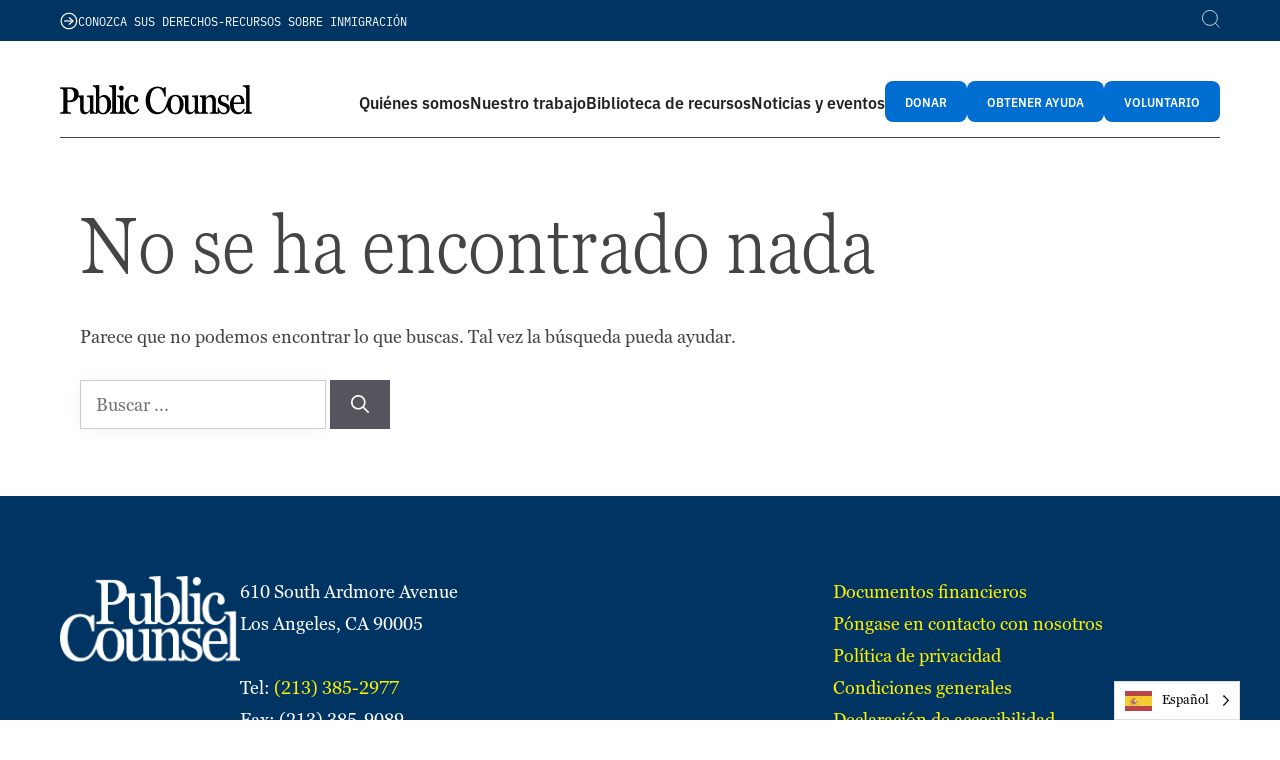

--- FILE ---
content_type: text/html; charset=UTF-8
request_url: https://publiccounsel.org/es/job-title/supervising-senior-staff-attorney/
body_size: 32090
content:
<!DOCTYPE html>
<html translate="no" lang="es">
<head>
	<meta charset="UTF-8">
	<meta name='robots' content='noindex, follow' />
	<style>img:is([sizes="auto" i], [sizes^="auto," i]) { contain-intrinsic-size: 3000px 1500px }</style>
	<meta name="viewport" content="width=device-width, initial-scale=1">
	<!-- This site is optimized with the Yoast SEO plugin v26.4 - https://yoast.com/wordpress/plugins/seo/ -->
	<title>Abogado Supervisor Senior Archivos | Public Counsel</title>
	<meta property="og:locale" content="es" />
	<meta property="og:type" content="article" />
	<meta property="og:title" content="Abogado Supervisor Senior Archivos | Public Counsel" />
	<meta property="og:url" content="https://publiccounsel.org/es/job-title/supervising-senior-staff-attorney/" />
	<meta property="og:site_name" content="Consejo Público" />
	<meta name="twitter:card" content="resumen_imagen_grande" />
	<script type="application/ld+json" class="yoast-schema-graph">{"@context":"https:\/\/schema.org","@graph":[{"@type":"CollectionPage","@id":"https:\/\/publiccounsel.org\/job-title\/supervising-senior-staff-attorney\/","url":"https:\/\/publiccounsel.org\/job-title\/supervising-senior-staff-attorney\/","name":"Abogado Supervisor Senior Archivos | Public Counsel","isPartOf":{"@id":"https:\/\/publiccounsel.org\/#website"},"breadcrumb":{"@id":"https:\/\/publiccounsel.org\/job-title\/supervising-senior-staff-attorney\/#breadcrumb"},"inLanguage":"en-US"},{"@type":"BreadcrumbList","@id":"https:\/\/publiccounsel.org\/job-title\/supervising-senior-staff-attorney\/#breadcrumb","itemListElement":[{"@type":"ListItem","position":1,"name":"Inicio","item":"https:\/\/publiccounsel.org\/"},{"@type":"ListItem","position":2,"name":"Abogado supervisor del personal superior"}]},{"@type":"WebSite","@id":"https:\/\/publiccounsel.org\/#website","url":"https:\/\/publiccounsel.org\/","name":"Consejo P\u00fablico","description":"","publisher":{"@id":"https:\/\/publiccounsel.org\/#organization"},"potentialAction":[{"@type":"SearchAction","target":{"@type":"EntryPoint","urlTemplate":"https:\/\/publiccounsel.org\/?s={search_term_string}"},"query-input":{"@type":"PropertyValueSpecification","valueRequired":true,"valueName":"search_term_string"}}],"inLanguage":"en-US"},{"@type":"Organization","@id":"https:\/\/publiccounsel.org\/#organization","name":"Consejo P\u00fablico","url":"https:\/\/publiccounsel.org\/","logo":{"@type":"ImageObject","inLanguage":"en-US","@id":"https:\/\/publiccounsel.org\/#\/schema\/logo\/image\/","url":"https:\/\/publiccounsel.org\/wp-content\/uploads\/2025\/06\/Public-Counsel-Logo-Plain-Long-Black.png","contentUrl":"https:\/\/publiccounsel.org\/wp-content\/uploads\/2025\/06\/Public-Counsel-Logo-Plain-Long-Black.png","width":2348,"height":411,"caption":"Public Counsel"},"image":{"@id":"https:\/\/publiccounsel.org\/#\/schema\/logo\/image\/"}}]}</script>
	<!-- / Yoast SEO plugin. -->


<link rel='dns-prefetch' href='//cdnjs.cloudflare.com' />
<link rel='dns-prefetch' href='//kit.fontawesome.com' />
<link rel='dns-prefetch' href='//use.typekit.net' />
<link rel="alternate" type="application/rss+xml" title="Public Counsel &raquo; Feed" href="https://publiccounsel.org/feed/" />
<link rel='stylesheet' id='wp-block-library-css' href='https://publiccounsel.org/wp-includes/css/dist/block-library/style.min.css?ver=6.8.3' media='all' />
<style id='classic-theme-styles-inline-css'>
/*! This file is auto-generated */
.wp-block-button__link{color:#fff;background-color:#32373c;border-radius:9999px;box-shadow:none;text-decoration:none;padding:calc(.667em + 2px) calc(1.333em + 2px);font-size:1.125em}.wp-block-file__button{background:#32373c;color:#fff;text-decoration:none}
</style>
<style id='piecal-calendar-style-inline-css'>


</style>
<style id='piecal-event-info-style-inline-css'>


</style>
<link rel='stylesheet' id='ultimate_blocks-cgb-style-css-css' href='https://publiccounsel.org/wp-content/plugins/ultimate-blocks/dist/blocks.style.build.css?ver=3.4.7' media='all' />
<link rel='stylesheet' id='wp-components-css' href='https://publiccounsel.org/wp-includes/css/dist/components/style.min.css?ver=6.8.3' media='all' />
<link rel='stylesheet' id='wp-preferences-css' href='https://publiccounsel.org/wp-includes/css/dist/preferences/style.min.css?ver=6.8.3' media='all' />
<link rel='stylesheet' id='wp-block-editor-css' href='https://publiccounsel.org/wp-includes/css/dist/block-editor/style.min.css?ver=6.8.3' media='all' />
<link rel='stylesheet' id='popup-maker-block-library-style-css' href='https://publiccounsel.org/wp-content/plugins/popup-maker/dist/packages/block-library-style.css?ver=dbea705cfafe089d65f1' media='all' />
<link rel='stylesheet' id='search-filter-flatpickr-css' href='https://publiccounsel.org/wp-content/plugins/search-filter/assets/css/vendor/flatpickr.min.css?ver=3.1.6' media='all' />
<link rel='stylesheet' id='search-filter-css' href='https://publiccounsel.org/wp-content/plugins/search-filter-pro/assets/css/frontend/frontend.css?ver=3.1.6' media='all' />
<style id='global-styles-inline-css'>
:root{--wp--preset--aspect-ratio--square: 1;--wp--preset--aspect-ratio--4-3: 4/3;--wp--preset--aspect-ratio--3-4: 3/4;--wp--preset--aspect-ratio--3-2: 3/2;--wp--preset--aspect-ratio--2-3: 2/3;--wp--preset--aspect-ratio--16-9: 16/9;--wp--preset--aspect-ratio--9-16: 9/16;--wp--preset--color--black: #000000;--wp--preset--color--cyan-bluish-gray: #abb8c3;--wp--preset--color--white: #ffffff;--wp--preset--color--pale-pink: #f78da7;--wp--preset--color--vivid-red: #cf2e2e;--wp--preset--color--luminous-vivid-orange: #ff6900;--wp--preset--color--luminous-vivid-amber: #fcb900;--wp--preset--color--light-green-cyan: #7bdcb5;--wp--preset--color--vivid-green-cyan: #00d084;--wp--preset--color--pale-cyan-blue: #8ed1fc;--wp--preset--color--vivid-cyan-blue: #0693e3;--wp--preset--color--vivid-purple: #9b51e0;--wp--preset--color--contrast: var(--contrast);--wp--preset--color--contrast-2: var(--contrast-2);--wp--preset--color--contrast-3: var(--contrast-3);--wp--preset--color--base: var(--base);--wp--preset--color--base-2: var(--base-2);--wp--preset--color--base-3: var(--base-3);--wp--preset--color--dark-blue: var(--dark-blue);--wp--preset--color--accent: var(--accent);--wp--preset--color--cerulean-dark: var(--cerulean-dark);--wp--preset--color--cerulean-mid: var(--cerulean-mid);--wp--preset--color--yellow: var(--yellow);--wp--preset--color--yellow-mid: var(--yellow-mid);--wp--preset--color--yellow-light: var(--yellow-light);--wp--preset--color--yellow-wash: var(--yellow-wash);--wp--preset--color--cerulean-light: var(--cerulean-light);--wp--preset--color--grey: var(--grey);--wp--preset--gradient--vivid-cyan-blue-to-vivid-purple: linear-gradient(135deg,rgba(6,147,227,1) 0%,rgb(155,81,224) 100%);--wp--preset--gradient--light-green-cyan-to-vivid-green-cyan: linear-gradient(135deg,rgb(122,220,180) 0%,rgb(0,208,130) 100%);--wp--preset--gradient--luminous-vivid-amber-to-luminous-vivid-orange: linear-gradient(135deg,rgba(252,185,0,1) 0%,rgba(255,105,0,1) 100%);--wp--preset--gradient--luminous-vivid-orange-to-vivid-red: linear-gradient(135deg,rgba(255,105,0,1) 0%,rgb(207,46,46) 100%);--wp--preset--gradient--very-light-gray-to-cyan-bluish-gray: linear-gradient(135deg,rgb(238,238,238) 0%,rgb(169,184,195) 100%);--wp--preset--gradient--cool-to-warm-spectrum: linear-gradient(135deg,rgb(74,234,220) 0%,rgb(151,120,209) 20%,rgb(207,42,186) 40%,rgb(238,44,130) 60%,rgb(251,105,98) 80%,rgb(254,248,76) 100%);--wp--preset--gradient--blush-light-purple: linear-gradient(135deg,rgb(255,206,236) 0%,rgb(152,150,240) 100%);--wp--preset--gradient--blush-bordeaux: linear-gradient(135deg,rgb(254,205,165) 0%,rgb(254,45,45) 50%,rgb(107,0,62) 100%);--wp--preset--gradient--luminous-dusk: linear-gradient(135deg,rgb(255,203,112) 0%,rgb(199,81,192) 50%,rgb(65,88,208) 100%);--wp--preset--gradient--pale-ocean: linear-gradient(135deg,rgb(255,245,203) 0%,rgb(182,227,212) 50%,rgb(51,167,181) 100%);--wp--preset--gradient--electric-grass: linear-gradient(135deg,rgb(202,248,128) 0%,rgb(113,206,126) 100%);--wp--preset--gradient--midnight: linear-gradient(135deg,rgb(2,3,129) 0%,rgb(40,116,252) 100%);--wp--preset--font-size--small: 13px;--wp--preset--font-size--medium: 20px;--wp--preset--font-size--large: 36px;--wp--preset--font-size--x-large: 42px;--wp--preset--spacing--20: 0.44rem;--wp--preset--spacing--30: 0.67rem;--wp--preset--spacing--40: 1rem;--wp--preset--spacing--50: 1.5rem;--wp--preset--spacing--60: 2.25rem;--wp--preset--spacing--70: 3.38rem;--wp--preset--spacing--80: 5.06rem;--wp--preset--shadow--natural: 6px 6px 9px rgba(0, 0, 0, 0.2);--wp--preset--shadow--deep: 12px 12px 50px rgba(0, 0, 0, 0.4);--wp--preset--shadow--sharp: 6px 6px 0px rgba(0, 0, 0, 0.2);--wp--preset--shadow--outlined: 6px 6px 0px -3px rgba(255, 255, 255, 1), 6px 6px rgba(0, 0, 0, 1);--wp--preset--shadow--crisp: 6px 6px 0px rgba(0, 0, 0, 1);}:where(.is-layout-flex){gap: 0.5em;}:where(.is-layout-grid){gap: 0.5em;}body .is-layout-flex{display: flex;}.is-layout-flex{flex-wrap: wrap;align-items: center;}.is-layout-flex > :is(*, div){margin: 0;}body .is-layout-grid{display: grid;}.is-layout-grid > :is(*, div){margin: 0;}:where(.wp-block-columns.is-layout-flex){gap: 2em;}:where(.wp-block-columns.is-layout-grid){gap: 2em;}:where(.wp-block-post-template.is-layout-flex){gap: 1.25em;}:where(.wp-block-post-template.is-layout-grid){gap: 1.25em;}.has-black-color{color: var(--wp--preset--color--black) !important;}.has-cyan-bluish-gray-color{color: var(--wp--preset--color--cyan-bluish-gray) !important;}.has-white-color{color: var(--wp--preset--color--white) !important;}.has-pale-pink-color{color: var(--wp--preset--color--pale-pink) !important;}.has-vivid-red-color{color: var(--wp--preset--color--vivid-red) !important;}.has-luminous-vivid-orange-color{color: var(--wp--preset--color--luminous-vivid-orange) !important;}.has-luminous-vivid-amber-color{color: var(--wp--preset--color--luminous-vivid-amber) !important;}.has-light-green-cyan-color{color: var(--wp--preset--color--light-green-cyan) !important;}.has-vivid-green-cyan-color{color: var(--wp--preset--color--vivid-green-cyan) !important;}.has-pale-cyan-blue-color{color: var(--wp--preset--color--pale-cyan-blue) !important;}.has-vivid-cyan-blue-color{color: var(--wp--preset--color--vivid-cyan-blue) !important;}.has-vivid-purple-color{color: var(--wp--preset--color--vivid-purple) !important;}.has-black-background-color{background-color: var(--wp--preset--color--black) !important;}.has-cyan-bluish-gray-background-color{background-color: var(--wp--preset--color--cyan-bluish-gray) !important;}.has-white-background-color{background-color: var(--wp--preset--color--white) !important;}.has-pale-pink-background-color{background-color: var(--wp--preset--color--pale-pink) !important;}.has-vivid-red-background-color{background-color: var(--wp--preset--color--vivid-red) !important;}.has-luminous-vivid-orange-background-color{background-color: var(--wp--preset--color--luminous-vivid-orange) !important;}.has-luminous-vivid-amber-background-color{background-color: var(--wp--preset--color--luminous-vivid-amber) !important;}.has-light-green-cyan-background-color{background-color: var(--wp--preset--color--light-green-cyan) !important;}.has-vivid-green-cyan-background-color{background-color: var(--wp--preset--color--vivid-green-cyan) !important;}.has-pale-cyan-blue-background-color{background-color: var(--wp--preset--color--pale-cyan-blue) !important;}.has-vivid-cyan-blue-background-color{background-color: var(--wp--preset--color--vivid-cyan-blue) !important;}.has-vivid-purple-background-color{background-color: var(--wp--preset--color--vivid-purple) !important;}.has-black-border-color{border-color: var(--wp--preset--color--black) !important;}.has-cyan-bluish-gray-border-color{border-color: var(--wp--preset--color--cyan-bluish-gray) !important;}.has-white-border-color{border-color: var(--wp--preset--color--white) !important;}.has-pale-pink-border-color{border-color: var(--wp--preset--color--pale-pink) !important;}.has-vivid-red-border-color{border-color: var(--wp--preset--color--vivid-red) !important;}.has-luminous-vivid-orange-border-color{border-color: var(--wp--preset--color--luminous-vivid-orange) !important;}.has-luminous-vivid-amber-border-color{border-color: var(--wp--preset--color--luminous-vivid-amber) !important;}.has-light-green-cyan-border-color{border-color: var(--wp--preset--color--light-green-cyan) !important;}.has-vivid-green-cyan-border-color{border-color: var(--wp--preset--color--vivid-green-cyan) !important;}.has-pale-cyan-blue-border-color{border-color: var(--wp--preset--color--pale-cyan-blue) !important;}.has-vivid-cyan-blue-border-color{border-color: var(--wp--preset--color--vivid-cyan-blue) !important;}.has-vivid-purple-border-color{border-color: var(--wp--preset--color--vivid-purple) !important;}.has-vivid-cyan-blue-to-vivid-purple-gradient-background{background: var(--wp--preset--gradient--vivid-cyan-blue-to-vivid-purple) !important;}.has-light-green-cyan-to-vivid-green-cyan-gradient-background{background: var(--wp--preset--gradient--light-green-cyan-to-vivid-green-cyan) !important;}.has-luminous-vivid-amber-to-luminous-vivid-orange-gradient-background{background: var(--wp--preset--gradient--luminous-vivid-amber-to-luminous-vivid-orange) !important;}.has-luminous-vivid-orange-to-vivid-red-gradient-background{background: var(--wp--preset--gradient--luminous-vivid-orange-to-vivid-red) !important;}.has-very-light-gray-to-cyan-bluish-gray-gradient-background{background: var(--wp--preset--gradient--very-light-gray-to-cyan-bluish-gray) !important;}.has-cool-to-warm-spectrum-gradient-background{background: var(--wp--preset--gradient--cool-to-warm-spectrum) !important;}.has-blush-light-purple-gradient-background{background: var(--wp--preset--gradient--blush-light-purple) !important;}.has-blush-bordeaux-gradient-background{background: var(--wp--preset--gradient--blush-bordeaux) !important;}.has-luminous-dusk-gradient-background{background: var(--wp--preset--gradient--luminous-dusk) !important;}.has-pale-ocean-gradient-background{background: var(--wp--preset--gradient--pale-ocean) !important;}.has-electric-grass-gradient-background{background: var(--wp--preset--gradient--electric-grass) !important;}.has-midnight-gradient-background{background: var(--wp--preset--gradient--midnight) !important;}.has-small-font-size{font-size: var(--wp--preset--font-size--small) !important;}.has-medium-font-size{font-size: var(--wp--preset--font-size--medium) !important;}.has-large-font-size{font-size: var(--wp--preset--font-size--large) !important;}.has-x-large-font-size{font-size: var(--wp--preset--font-size--x-large) !important;}
:where(.wp-block-post-template.is-layout-flex){gap: 1.25em;}:where(.wp-block-post-template.is-layout-grid){gap: 1.25em;}
:where(.wp-block-columns.is-layout-flex){gap: 2em;}:where(.wp-block-columns.is-layout-grid){gap: 2em;}
:root :where(.wp-block-pullquote){font-size: 1.5em;line-height: 1.6;}
</style>
<link rel='stylesheet' id='ub-extension-style-css-css' href='https://publiccounsel.org/wp-content/plugins/ultimate-blocks/src/extensions/style.css?ver=6.8.3' media='all' />
<link rel='stylesheet' id='weglot-css-css' href='https://publiccounsel.org/wp-content/plugins/weglot/dist/css/front-css.css?ver=5.2' media='all' />
<style id="weglot-custom-style">.country-selector .wglanguage-name,
.country-selector a {
	color: #000 !important;
}

.country-selector .wglanguage-name {
	padding-right: 30px !important;
}</style><link rel='stylesheet' id='new-flag-css-css' href='https://publiccounsel.org/wp-content/plugins/weglot/dist/css/new-flags.css?ver=5.2' media='all' />
<style id='custom-flag-handle-inline-css'>
.weglot-flags.flag-0.wg-en>a:before,.weglot-flags.flag-0.wg-en>span:before {background-image: url(https://cdn.weglot.com/flags/rectangle_mat/us.svg); }.weglot-flags.flag-1.wg-en>a:before,.weglot-flags.flag-1.wg-en>span:before {background-image: url(https://cdn.weglot.com/flags/shiny/us.svg); }.weglot-flags.flag-2.wg-en>a:before,.weglot-flags.flag-2.wg-en>span:before {background-image: url(https://cdn.weglot.com/flags/square/us.svg); }.weglot-flags.flag-3.wg-en>a:before,.weglot-flags.flag-3.wg-en>span:before {background-image: url(https://cdn.weglot.com/flags/circle/us.svg); }
</style>
<link rel='stylesheet' id='slick-css-css' href='https://cdnjs.cloudflare.com/ajax/libs/slick-carousel/1.8.1/slick.min.css?ver=1.8.1' media='all' />
<link rel='stylesheet' id='slick-theme-css-css' href='https://cdnjs.cloudflare.com/ajax/libs/slick-carousel/1.8.1/slick-theme.min.css?ver=1.8.1' media='all' />
<link rel='stylesheet' id='adobe-fonts-css' href='//use.typekit.net/jzb2ixu.css?ver=6.8.3' media='all' />
<link rel='stylesheet' id='child-mega-menu-css-css' href='https://publiccounsel.org/wp-content/themes/generatepress_child/components/mega-menu/mega-menu.css?ver=6.8.3' media='all' />
<link rel='stylesheet' id='generate-style-css' href='https://publiccounsel.org/wp-content/themes/generatepress/assets/css/main.min.css?ver=3.6.0' media='all' />
<style id='generate-style-inline-css'>
#nav-below {display:none;}
body{background-color:#ffffff;color:#444444;}a{color:var(--cerulean-mid);}a:hover, a:focus, a:active{color:#000000;}.grid-container{max-width:1500px;}.wp-block-group__inner-container{max-width:1500px;margin-left:auto;margin-right:auto;}.site-header .header-image{width:220px;}:root{--contrast:#222222;--contrast-2:#575760;--contrast-3:#b2b2be;--base:#f0f0f0;--base-2:#f7f8f9;--base-3:#ffffff;--dark-blue:#003463;--accent:#1e73be;--cerulean-dark:#006DD1;--cerulean-mid:#007BFF;--yellow:#FFF000;--yellow-mid:#FCF471;--yellow-light:#FCF7A5;--yellow-wash:#FFFDE2;--cerulean-light:#3B9AFF;--grey:#E9EDF2;}:root .has-contrast-color{color:var(--contrast);}:root .has-contrast-background-color{background-color:var(--contrast);}:root .has-contrast-2-color{color:var(--contrast-2);}:root .has-contrast-2-background-color{background-color:var(--contrast-2);}:root .has-contrast-3-color{color:var(--contrast-3);}:root .has-contrast-3-background-color{background-color:var(--contrast-3);}:root .has-base-color{color:var(--base);}:root .has-base-background-color{background-color:var(--base);}:root .has-base-2-color{color:var(--base-2);}:root .has-base-2-background-color{background-color:var(--base-2);}:root .has-base-3-color{color:var(--base-3);}:root .has-base-3-background-color{background-color:var(--base-3);}:root .has-dark-blue-color{color:var(--dark-blue);}:root .has-dark-blue-background-color{background-color:var(--dark-blue);}:root .has-accent-color{color:var(--accent);}:root .has-accent-background-color{background-color:var(--accent);}:root .has-cerulean-dark-color{color:var(--cerulean-dark);}:root .has-cerulean-dark-background-color{background-color:var(--cerulean-dark);}:root .has-cerulean-mid-color{color:var(--cerulean-mid);}:root .has-cerulean-mid-background-color{background-color:var(--cerulean-mid);}:root .has-yellow-color{color:var(--yellow);}:root .has-yellow-background-color{background-color:var(--yellow);}:root .has-yellow-mid-color{color:var(--yellow-mid);}:root .has-yellow-mid-background-color{background-color:var(--yellow-mid);}:root .has-yellow-light-color{color:var(--yellow-light);}:root .has-yellow-light-background-color{background-color:var(--yellow-light);}:root .has-yellow-wash-color{color:var(--yellow-wash);}:root .has-yellow-wash-background-color{background-color:var(--yellow-wash);}:root .has-cerulean-light-color{color:var(--cerulean-light);}:root .has-cerulean-light-background-color{background-color:var(--cerulean-light);}:root .has-grey-color{color:var(--grey);}:root .has-grey-background-color{background-color:var(--grey);}body, button, input, select, textarea{font-family:georgiapro, sans-serif;font-size:18px;}body{line-height:1.8;}@media (max-width: 1024px){body, button, input, select, textarea{font-size:17px;}}@media (max-width:768px){body, button, input, select, textarea{font-size:16px;}}.main-navigation a, .main-navigation .menu-toggle, .main-navigation .menu-bar-items{font-weight:700;font-size:18;}h1{font-family:georgiapro-condensed;font-weight:300;font-size:80px;letter-spacing:-3%;line-height:100%;}@media (max-width: 1024px){h1{font-size:54px;}}@media (max-width:768px){h1{font-size:42px;}}h2{font-family:georgiapro-condensed;font-weight:300;font-size:80px;letter-spacing:-3%;line-height:100%;}@media (max-width: 1024px){h2{font-size:54px;}}@media (max-width:768px){h2{font-size:42px;}}h3{font-family:georgiapro-condensed;font-weight:300;font-size:60px;}@media (max-width: 1024px){h3{font-size:38px;}}@media (max-width:768px){h3{font-size:36px;}}h4{font-family:georgiapro-condensed;font-weight:300;font-size:42px;letter-spacing:-3%;line-height:110%;}h5{font-family:georgiapro-condensed;font-weight:300;font-size:24px;letter-spacing:-1%;line-height:120%;}h6{font-weight:600;}.top-bar{background-color:#636363;color:#ffffff;}.top-bar a{color:#ffffff;}.top-bar a:hover{color:#303030;}.site-header{background-color:#ffffff;}.main-title a,.main-title a:hover{color:#222222;}.site-description{color:#757575;}.mobile-menu-control-wrapper .menu-toggle,.mobile-menu-control-wrapper .menu-toggle:hover,.mobile-menu-control-wrapper .menu-toggle:focus,.has-inline-mobile-toggle #site-navigation.toggled{background-color:rgba(0, 0, 0, 0.02);}.main-navigation,.main-navigation ul ul{background-color:#ffffff;}.main-navigation .main-nav ul li a, .main-navigation .menu-toggle, .main-navigation .menu-bar-items{color:#0a0a0a;}.main-navigation .main-nav ul li:not([class*="current-menu-"]):hover > a, .main-navigation .main-nav ul li:not([class*="current-menu-"]):focus > a, .main-navigation .main-nav ul li.sfHover:not([class*="current-menu-"]) > a, .main-navigation .menu-bar-item:hover > a, .main-navigation .menu-bar-item.sfHover > a{color:#7a8896;background-color:#ffffff;}button.menu-toggle:hover,button.menu-toggle:focus{color:#0a0a0a;}.main-navigation .main-nav ul li[class*="current-menu-"] > a{color:#7a8896;background-color:#ffffff;}.navigation-search input[type="search"],.navigation-search input[type="search"]:active, .navigation-search input[type="search"]:focus, .main-navigation .main-nav ul li.search-item.active > a, .main-navigation .menu-bar-items .search-item.active > a{color:#7a8896;background-color:#ffffff;}.main-navigation ul ul{background-color:#fcfcfc;}.main-navigation .main-nav ul ul li a{color:#515151;}.main-navigation .main-nav ul ul li:not([class*="current-menu-"]):hover > a,.main-navigation .main-nav ul ul li:not([class*="current-menu-"]):focus > a, .main-navigation .main-nav ul ul li.sfHover:not([class*="current-menu-"]) > a{color:#231a1a;background-color:#eaeaea;}.main-navigation .main-nav ul ul li[class*="current-menu-"] > a{color:#231a1a;background-color:#eaeaea;}.separate-containers .inside-article, .separate-containers .comments-area, .separate-containers .page-header, .one-container .container, .separate-containers .paging-navigation, .inside-page-header{background-color:#ffffff;}.entry-title a{color:#222222;}.entry-title a:hover{color:#55555e;}.entry-meta{color:#595959;}.sidebar .widget{background-color:#ffffff;}.footer-widgets{background-color:#ffffff;}.footer-widgets .widget-title{color:#000000;}.site-info{color:#ffffff;background-color:#55555e;}.site-info a{color:#ffffff;}.site-info a:hover{color:#d3d3d3;}.footer-bar .widget_nav_menu .current-menu-item a{color:#d3d3d3;}input[type="text"],input[type="email"],input[type="url"],input[type="password"],input[type="search"],input[type="tel"],input[type="number"],textarea,select{color:#666666;background-color:#ffffff;border-color:#cccccc;}input[type="text"]:focus,input[type="email"]:focus,input[type="url"]:focus,input[type="password"]:focus,input[type="search"]:focus,input[type="tel"]:focus,input[type="number"]:focus,textarea:focus,select:focus{color:#666666;background-color:#ffffff;border-color:#bfbfbf;}button,html input[type="button"],input[type="reset"],input[type="submit"],a.button,a.wp-block-button__link:not(.has-background){color:#ffffff;background-color:#55555e;}button:hover,html input[type="button"]:hover,input[type="reset"]:hover,input[type="submit"]:hover,a.button:hover,button:focus,html input[type="button"]:focus,input[type="reset"]:focus,input[type="submit"]:focus,a.button:focus,a.wp-block-button__link:not(.has-background):active,a.wp-block-button__link:not(.has-background):focus,a.wp-block-button__link:not(.has-background):hover{color:#ffffff;background-color:#3f4047;}a.generate-back-to-top{background-color:rgba( 0,0,0,0.4 );color:#ffffff;}a.generate-back-to-top:hover,a.generate-back-to-top:focus{background-color:rgba( 0,0,0,0.6 );color:#ffffff;}:root{--gp-search-modal-bg-color:var(--base-3);--gp-search-modal-text-color:var(--contrast);--gp-search-modal-overlay-bg-color:rgba(0,0,0,0.2);}@media (max-width: 1024px){.main-navigation .menu-bar-item:hover > a, .main-navigation .menu-bar-item.sfHover > a{background:none;color:#0a0a0a;}}.inside-header{padding:20px 80px 20px 80px;}.nav-below-header .main-navigation .inside-navigation.grid-container, .nav-above-header .main-navigation .inside-navigation.grid-container{padding:0px 70px 0px 70px;}.separate-containers .inside-article, .separate-containers .comments-area, .separate-containers .page-header, .separate-containers .paging-navigation, .one-container .site-content, .inside-page-header{padding:30px 80px 30px 80px;}.site-main .wp-block-group__inner-container{padding:30px 80px 30px 80px;}.separate-containers .paging-navigation{padding-top:20px;padding-bottom:20px;}.entry-content .alignwide, body:not(.no-sidebar) .entry-content .alignfull{margin-left:-80px;width:calc(100% + 160px);max-width:calc(100% + 160px);}.one-container.right-sidebar .site-main,.one-container.both-right .site-main{margin-right:80px;}.one-container.left-sidebar .site-main,.one-container.both-left .site-main{margin-left:80px;}.one-container.both-sidebars .site-main{margin:0px 80px 0px 80px;}.sidebar .widget, .page-header, .widget-area .main-navigation, .site-main > *{margin-bottom:37px;}.separate-containers .site-main{margin:37px;}.both-right .inside-left-sidebar,.both-left .inside-left-sidebar{margin-right:18px;}.both-right .inside-right-sidebar,.both-left .inside-right-sidebar{margin-left:18px;}.one-container.archive .post:not(:last-child):not(.is-loop-template-item), .one-container.blog .post:not(:last-child):not(.is-loop-template-item){padding-bottom:30px;}.separate-containers .featured-image{margin-top:37px;}.separate-containers .inside-right-sidebar, .separate-containers .inside-left-sidebar{margin-top:37px;margin-bottom:37px;}.main-navigation .main-nav ul li a,.menu-toggle,.main-navigation .menu-bar-item > a{padding-left:10px;padding-right:10px;line-height:65px;}.main-navigation .main-nav ul ul li a{padding:15px 10px 15px 10px;}.main-navigation ul ul{width:300px;}.navigation-search input[type="search"]{height:65px;}.rtl .menu-item-has-children .dropdown-menu-toggle{padding-left:10px;}.menu-item-has-children .dropdown-menu-toggle{padding-right:10px;}.menu-item-has-children ul .dropdown-menu-toggle{padding-top:15px;padding-bottom:15px;margin-top:-15px;}.rtl .main-navigation .main-nav ul li.menu-item-has-children > a{padding-right:10px;}@media (max-width:768px){.separate-containers .inside-article, .separate-containers .comments-area, .separate-containers .page-header, .separate-containers .paging-navigation, .one-container .site-content, .inside-page-header{padding:50px 30px 50px 30px;}.site-main .wp-block-group__inner-container{padding:50px 30px 50px 30px;}.inside-top-bar{padding-right:30px;padding-left:30px;}.inside-header{padding-top:15px;padding-right:30px;padding-bottom:15px;padding-left:30px;}.widget-area .widget{padding-top:30px;padding-right:30px;padding-bottom:30px;padding-left:30px;}.footer-widgets-container{padding-top:30px;padding-right:30px;padding-bottom:30px;padding-left:30px;}.inside-site-info{padding-right:30px;padding-left:30px;}.entry-content .alignwide, body:not(.no-sidebar) .entry-content .alignfull{margin-left:-30px;width:calc(100% + 60px);max-width:calc(100% + 60px);}.one-container .site-main .paging-navigation{margin-bottom:37px;}}/* End cached CSS */.is-right-sidebar{width:30%;}.is-left-sidebar{width:30%;}.site-content .content-area{width:100%;}@media (max-width: 1024px){.main-navigation .menu-toggle,.sidebar-nav-mobile:not(#sticky-placeholder){display:block;}.main-navigation ul,.gen-sidebar-nav,.main-navigation:not(.slideout-navigation):not(.toggled) .main-nav > ul,.has-inline-mobile-toggle #site-navigation .inside-navigation > *:not(.navigation-search):not(.main-nav){display:none;}.nav-align-right .inside-navigation,.nav-align-center .inside-navigation{justify-content:space-between;}.has-inline-mobile-toggle .mobile-menu-control-wrapper{display:flex;flex-wrap:wrap;}.has-inline-mobile-toggle .inside-header{flex-direction:row;text-align:left;flex-wrap:wrap;}.has-inline-mobile-toggle .header-widget,.has-inline-mobile-toggle #site-navigation{flex-basis:100%;}.nav-float-left .has-inline-mobile-toggle #site-navigation{order:10;}}
.dynamic-author-image-rounded{border-radius:100%;}.dynamic-featured-image, .dynamic-author-image{vertical-align:middle;}.one-container.blog .dynamic-content-template:not(:last-child), .one-container.archive .dynamic-content-template:not(:last-child){padding-bottom:0px;}.dynamic-entry-excerpt > p:last-child{margin-bottom:0px;}
@media (max-width: 1024px){.main-navigation .menu-toggle,.main-navigation .mobile-bar-items a,.main-navigation .menu-bar-item > a{padding-left:15px;padding-right:15px;}.main-navigation .main-nav ul li a,.main-navigation .menu-toggle,.main-navigation .mobile-bar-items a,.main-navigation .menu-bar-item > a{line-height:60px;}.main-navigation .site-logo.navigation-logo img, .mobile-header-navigation .site-logo.mobile-header-logo img, .navigation-search input[type="search"]{height:60px;}}.main-navigation.slideout-navigation .main-nav > ul > li > a{line-height:60px;}
</style>
<link rel='stylesheet' id='generate-child-css' href='https://publiccounsel.org/wp-content/themes/generatepress_child/style.css?ver=1685114271' media='all' />
<link rel='stylesheet' id='popup-maker-site-css' href='//publiccounsel.org/wp-content/uploads/pum/pum-site-styles.css?generated=1756210611&#038;ver=1.21.5' media='all' />
<link rel='stylesheet' id='search-filter-ugc-styles-css' href='https://publiccounsel.org/wp-content/uploads/search-filter/style.css?ver=315' media='all' />
<link rel='stylesheet' id='generateblocks-global-css' href='https://publiccounsel.org/wp-content/uploads/generateblocks/style-global.css?ver=1756919498' media='all' />
<link rel='stylesheet' id='generateblocks-accordion-css' href='https://publiccounsel.org/wp-content/plugins/generateblocks-pro/dist/accordion-style.css?ver=2.4.0' media='all' />
<style id='generateblocks-inline-css'>
.gb-accordion__item:not(.gb-accordion__item-open) > .gb-button .gb-accordion__icon-open{display:none;}.gb-accordion__item.gb-accordion__item-open > .gb-button .gb-accordion__icon{display:none;}a.gb-button-26514dbe{display:inline-flex;align-items:center;justify-content:center;font-size:26px;font-weight:600;text-align:center;margin-right:15px;border:0px solid;background-color:rgba(171, 184, 195, 0);color:var(--base-3);text-decoration:none;}a.gb-button-26514dbe:hover, a.gb-button-26514dbe:active, a.gb-button-26514dbe:focus{background-color:rgba(5, 188, 191, 0);color:var(--base-3);}a.gb-button-26514dbe .gb-icon{line-height:0;}a.gb-button-26514dbe .gb-icon svg{width:0.7em;height:0.7em;fill:currentColor;}a.gb-button-04a82fe6{display:inline-flex;align-items:center;justify-content:center;font-size:30px;font-weight:600;text-align:center;margin-right:15px;border:0px solid;background-color:rgba(171, 184, 195, 0);color:var(--base-3);text-decoration:none;}a.gb-button-04a82fe6:hover, a.gb-button-04a82fe6:active, a.gb-button-04a82fe6:focus{background-color:rgba(5, 188, 191, 0);color:var(--base-3);}a.gb-button-04a82fe6 .gb-icon{line-height:0;}a.gb-button-04a82fe6 .gb-icon svg{width:0.7em;height:0.7em;fill:currentColor;}a.gb-button-b3a2ab80{display:inline-flex;align-items:center;justify-content:center;column-gap:0.5em;font-size:30px;font-weight:600;text-align:center;margin-right:15px;border:0px solid;background-color:rgba(171, 184, 195, 0);color:var(--base-3);text-decoration:none;}a.gb-button-b3a2ab80:hover, a.gb-button-b3a2ab80:active, a.gb-button-b3a2ab80:focus{background-color:rgba(5, 188, 191, 0);color:var(--base-3);}a.gb-button-b3a2ab80 .gb-icon{line-height:0;}a.gb-button-b3a2ab80 .gb-icon svg{width:0.7em;height:0.7em;fill:currentColor;}a.gb-button-aff6c35d{display:inline-flex;align-items:center;justify-content:center;font-size:30px;font-weight:600;text-align:center;margin-right:15px;border:0px solid;background-color:rgba(171, 184, 195, 0);color:var(--base-3);text-decoration:none;}a.gb-button-aff6c35d:hover, a.gb-button-aff6c35d:active, a.gb-button-aff6c35d:focus{background-color:rgba(5, 188, 191, 0);color:var(--base-3);}a.gb-button-aff6c35d .gb-icon{line-height:0;}a.gb-button-aff6c35d .gb-icon svg{width:0.7em;height:0.7em;fill:currentColor;}a.gb-button-2701f2b2{display:inline-flex;align-items:center;justify-content:center;font-size:30px;font-weight:600;text-align:center;border:0px solid;background-color:rgba(171, 184, 195, 0);color:var(--base-3);text-decoration:none;}a.gb-button-2701f2b2:hover, a.gb-button-2701f2b2:active, a.gb-button-2701f2b2:focus{background-color:rgba(5, 188, 191, 0);color:var(--base-3);}a.gb-button-2701f2b2 .gb-icon{line-height:0;}a.gb-button-2701f2b2 .gb-icon svg{width:0.7em;height:0.7em;fill:currentColor;}:root{--gb-container-width:1500px;}.gb-container .wp-block-image img{vertical-align:middle;}.gb-grid-wrapper .wp-block-image{margin-bottom:0;}.gb-highlight{background:none;}.gb-shape{line-height:0;}.gb-container-link{position:absolute;top:0;right:0;bottom:0;left:0;z-index:99;}.gb-element-2570ad71{background-color:var(--dark-blue);color:var(--base-3);padding-bottom:40px;padding-top:80px}@media (max-width:767px){.gb-element-2570ad71{padding-bottom:60px;padding-top:60px}}.gb-element-40468e7a{display:flex;flex-direction:column;margin-left:auto;margin-right:auto;max-width:var(--gb-container-width);padding-left:60px;padding-right:60px;row-gap:60px}@media (max-width:1024px){.gb-element-40468e7a{padding-left:40px;padding-right:40px}}@media (max-width:767px){.gb-element-40468e7a{padding-left:20px;padding-right:20px}}.gb-element-92f7a04f{column-gap:50px;display:flex}@media (max-width:1024px){.gb-element-92f7a04f{column-gap:30px}}@media (max-width:767px){.gb-element-92f7a04f{flex-wrap:wrap;grid-template-columns:1fr;row-gap:30px}}@media (max-width:767px){.gb-element-487f85ad{width:100%}}.gb-element-476f2baa{flex-grow:1}@media (max-width:767px){.gb-element-476f2baa{width:100%}}.gb-element-4eaad402{width:33.33%}.gb-element-4eaad402 a{color:var(--yellow)}@media (max-width:767px){.gb-element-4eaad402{width:100%}}.gb-element-21d9a7ba{column-gap:30px;display:flex;justify-content:flex-start}@media (max-width:767px){.gb-element-21d9a7ba{flex-wrap:wrap;row-gap:10px}}@media (max-width:767px){.gb-element-46b964d6{order:1}}.gb-element-baeded51{margin-left:auto;margin-right:auto;max-width:var(--gb-container-width);padding-left:60px;padding-right:60px}@media (max-width:1024px){.gb-element-baeded51{padding-left:40px;padding-right:40px}}@media (max-width:767px){.gb-element-baeded51{padding-left:20px;padding-right:20px}}.gb-element-368bfa7f{align-items:center;column-gap:15px;display:flex}@media (max-width:767px){.gb-element-368bfa7f{column-gap:10px;grid-template-columns:1fr}}.gb-element-792610a3{flex-grow:1}.gb-element-a9f4f665{line-height:1em;text-align:right}.gb-element-a9f4f665 a{color:var(--base-3)}@media (max-width:1024px){.gb-element-a246a780{padding-left:40px;padding-right:40px}}@media (max-width:767px){.gb-element-a246a780{padding-left:20px;padding-right:20px}}.gb-element-8ba3ce27{align-items:center;column-gap:clamp(.5rem,2vw,2.25rem);display:flex;flex-grow:1;justify-content:flex-end}.gb-element-25f94ba5{column-gap:clamp(.25rem,.7vw,.7rem);display:flex}.gb-element-9f7953ee{box-shadow:0px 100px 30px rgba(0,0,0,0.04);display:none}@media (max-width:1024px){.gb-element-9f7953ee{background-color:var(--base-3);display:block;overflow-y:scroll}}.gb-element-435f8cdf{margin-left:auto;margin-right:auto;max-width:var(--gb-container-width)}@media (max-width:1024px){.gb-element-435f8cdf{padding-left:40px;padding-right:40px}}@media (max-width:767px){.gb-element-435f8cdf{padding-left:20px;padding-right:20px}}@media (max-width:1024px){.gb-element-d342c644{flex-wrap:wrap;padding-top:0px;row-gap:50px}}@media (max-width:1024px){.gb-element-02ef97d6{display:none}}.gb-element-2d38ec26{border-bottom-style:solid;border-bottom-width:1px}.gb-element-97d57b20{column-gap:30px;display:flex;flex-wrap:wrap;grid-template-columns:repeat(2,minmax(0,1fr));row-gap:30px}@media (max-width:767px){.gb-element-97d57b20{grid-template-columns:1fr}}.gb-element-95cf9cca{width:calc(50% - calc(30px/2))}@media (max-width:767px){.gb-element-95cf9cca{width:100%}}.gb-element-97e5988a{width:calc(50% - calc(30px/2))}@media (max-width:767px){.gb-element-97e5988a{width:100%}}.gb-element-c857b4b8{width:calc(50% - calc(30px/2))}@media (max-width:767px){.gb-element-c857b4b8{width:100%}}.gb-element-689e63b7{width:calc(50% - calc(30px/2))}@media (max-width:767px){.gb-element-689e63b7{width:100%}}.gb-element-79096b6b{margin-top:1em}@media (max-width:1024px){.gb-element-9393df98{display:none}}.gb-element-ca4531e4{border-bottom-style:solid;border-bottom-width:1px}.gb-element-9a48981d{margin-top:1em}@media (max-width:1024px){.gb-element-c02723eb{display:none}}.gb-element-88f37a8b{border-bottom-style:solid;border-bottom-width:1px}.gb-element-a9b89679{margin-top:1em}@media (max-width:1024px){.gb-element-e2780e09{display:none}}.gb-element-57d81b89{border-bottom-style:solid;border-bottom-width:1px}.gb-element-068fb892{box-shadow:0px 100px 30px 0px rgba(0,0,0,0.04)}.gb-element-4675db2d{margin-left:auto;margin-right:auto;max-width:var(--gb-container-width);padding-left:60px;padding-right:60px}@media (max-width:1024px){.gb-element-4675db2d{padding-left:40px;padding-right:40px}}.gb-media-28733f79{height:auto;max-width:100%;object-fit:cover;width:180px}@media (max-width:1024px){.gb-media-28733f79{width:150px}}@media (max-width:767px){.gb-media-730d0180{display:none}}.gb-media-90131afb{display:none}@media (max-width:767px){.gb-media-90131afb{display:block}}.gb-media-5364bfbc{aspect-ratio:4/3;display:block;height:auto;margin-bottom:10px;max-width:100%;object-fit:cover;object-position:center center;width:100%}.gb-media-9f039b96{aspect-ratio:4/3;display:block;height:auto;margin-bottom:10px;max-width:100%;object-fit:cover;object-position:center center;width:100%}.gb-text-60756e21 a{color:var(--yellow)}.gb-text-3781d356{margin-bottom:0px}.gb-text-ca66857b{margin-bottom:0px}.gb-text-8130152a{margin-bottom:0px}.gb-text-a12b44fa{margin-bottom:0px}.gb-text-d91566e1{margin-bottom:0px}.gb-text-1fa61378{margin-bottom:0px}.gb-text-32f8b970{margin-bottom:0px}@media (max-width:767px){.gb-text-32f8b970{order:2}}.gb-text-3d594d51{align-items:center;column-gap:0.5em;display:flex;font-family:ibm-plex-mono;font-size:12px;margin-bottom:0px;text-transform:uppercase}.gb-text-3d594d51 .gb-shape svg{width:1.5em;height:1.5em}@media (max-width:767px){.gb-text-3d594d51{font-size:12px}}.gb-text-a3c6316c{align-items:center;column-gap:0.5em;display:inline-flex;text-decoration:none}.gb-text-a3c6316c .gb-shape svg{width:1em;height:1em}.gb-text-a3c6316c a{color:var(--base-3)}@media (max-width:1024px){.gb-text-2234026a{display:none}}.gb-text-a76454c3{align-items:center;column-gap:0.5em;display:none}.gb-text-a76454c3 .gb-shape svg{width:1em;height:1em;fill:currentColor}@media (max-width:1024px){.gb-text-a76454c3{display:inline-flex}}@media (max-width:1024px){.gb-text-c7d2a17c{font-family:ibm-plex-sans}}.gb-text-c60f0d40{display:block}.gb-text-65480ff6{display:block}.gb-text-5d4ae0f5{display:block}.gb-text-a5fa54ef{display:block}.gb-text-6e49bc1b{display:block}.gb-text-e4e26add{display:block}.gb-text-b7296475{align-items:center;column-gap:0.5em;display:inline-flex}.gb-text-b7296475 .gb-shape svg{width:1em;height:1em;fill:currentColor}.gb-text-2f87eddb{font-family:georgipro;font-size:32px;margin-bottom:10px}.gb-text-2f87eddb a{color:var(--contrast)}.gb-text-d81595ed{font-family:georgiapro;font-size:14px;margin-bottom:10px}.gb-text-e134f3c7{align-items:center;column-gap:0.5em;display:inline-flex;margin-bottom:0px}.gb-text-e134f3c7 .gb-shape svg{width:1em;height:1em;fill:currentColor}.gb-text-63054a8b{font-family:georgipro;font-size:32px;margin-bottom:10px}.gb-text-63054a8b a{color:var(--contrast)}.gb-text-e06bd551{font-family:georgiapro;font-size:14px;margin-bottom:10px}.gb-text-a45715c2{align-items:center;column-gap:0.5em;display:inline-flex;margin-bottom:0px}.gb-text-a45715c2 .gb-shape svg{width:1em;height:1em;fill:currentColor}.gb-text-8731b28e{font-family:georgipro;font-size:32px;margin-bottom:10px}.gb-text-8731b28e a{color:var(--contrast)}.gb-text-63dd7a2d{font-family:georgiapro;font-size:14px;margin-bottom:10px}.gb-text-29a0ff5b{align-items:center;column-gap:0.5em;display:inline-flex;margin-bottom:0px}.gb-text-29a0ff5b .gb-shape svg{width:1em;height:1em;fill:currentColor}.gb-text-38134361{font-family:georgipro;font-size:32px;margin-bottom:10px}.gb-text-38134361 a{color:var(--contrast)}.gb-text-7b9f81e3{font-family:georgiapro;font-size:14px;margin-bottom:10px}.gb-text-7d19b51d{align-items:center;column-gap:0.5em;display:inline-flex;margin-bottom:0px}.gb-text-7d19b51d .gb-shape svg{width:1em;height:1em;fill:currentColor}@media (max-width:1024px){.gb-text-67234ebd{font-family:ibm-plex-sans}}.gb-text-eccf9da9{display:block}.gb-text-3fda9440{display:block}.gb-text-c0b05042{display:block}.gb-text-b15579e8{display:block}.gb-text-35e6fe35{display:block}.gb-text-bbd80000{display:block}.gb-text-9197299b{display:block}.gb-text-57714e2a{display:block}.gb-text-81494879{display:block}.gb-text-6e57031d{align-items:center;column-gap:0.5em;display:inline-flex}.gb-text-6e57031d .gb-shape svg{width:1em;height:1em;fill:currentColor}.gb-text-c28689b4{color:var(--contrast);font-family:georgiapro;font-size:24px;line-height:1.3em;margin-bottom:5px}.gb-text-c28689b4 a{color:var(--contrast)}@media (max-width:1024px){.gb-text-fa2a19b9{font-family:ibm-plex-sans}}.gb-text-f6ccb090{display:block}.gb-text-4582a883{display:block}.gb-text-b90ed0c1{display:block}.gb-text-f9f2e097{align-items:center;column-gap:0.5em;display:inline-flex}.gb-text-f9f2e097 .gb-shape svg{width:1em;height:1em;fill:currentColor}.gb-text-d8f651e6{font-size:12px;margin-bottom:0px}.gb-text-8b138f3b{color:var(--contrast);font-family:ibm-plex-sans;font-size:18px;font-weight:600;line-height:1.3em;margin-bottom:15px}.gb-text-8b138f3b a{color:var(--contrast)}.gb-text-0befc549{font-family:georgiapro;font-size:12px}.gb-text-3a9fad0d{align-items:center;column-gap:0.5em;display:inline-flex;margin-bottom:0px}.gb-text-3a9fad0d .gb-shape svg{width:1em;height:1em;fill:currentColor}@media (max-width:1024px){.gb-text-b3aec4f8{font-family:ibm-plex-sans}}.gb-text-8dfb8d79{display:block}.gb-text-14212330{display:block}.gb-text-7cd8f8d4{display:block}.gb-text-bcd49677{display:block}.gb-text-00b217d1{display:block}.gb-text-e07bfe49{align-items:center;column-gap:0.5em;display:inline-flex}.gb-text-e07bfe49 .gb-shape svg{width:1em;height:1em;fill:currentColor}.gb-text-5944ede9{font-size:12px;margin-bottom:0px}.gb-text-c71fdc09{color:var(--contrast);font-family:georgiapro;font-size:24px;line-height:1.3em;margin-bottom:5px}.gb-text-c71fdc09 a{color:var(--contrast)}.gb-accordion__item-887b841c{border-bottom-color:#000000;border-left-color:#000000;border-right-color:#000000;border-top-color:#000000}.gb-accordion__item-b89de99c{border-bottom-color:#000000;border-left-color:#000000;border-right-color:#000000;border-top-color:#000000}.gb-accordion__item-c13e7763{border-bottom-color:#000000;border-left-color:#000000;border-right-color:#000000;border-top-color:#000000}.gb-accordion__item-bf1a14ab{border-bottom-color:#000000;border-left-color:#000000;border-right-color:#000000;border-top-color:#000000}.gb-accordion__toggle-icon-a0b6b651 svg{width:1em;height:1em}.gb-accordion__toggle-icon-c00ef746 svg{width:1em;height:1em}.gb-accordion__toggle-icon-8b60e74a svg{width:1em;height:1em}.gb-accordion__toggle-icon-a80489a0 svg{width:1em;height:1em}.gb-looper-e10e893d{column-gap:30px;display:flex;flex-wrap:wrap;grid-template-columns:repeat(2,minmax(0,1fr));row-gap:30px}@media (max-width:767px){.gb-looper-e10e893d{grid-template-columns:1fr}}.gb-looper-5461992d{column-gap:30px;display:flex;flex-wrap:wrap;grid-template-columns:repeat(2,minmax(0,1fr));row-gap:30px}@media (max-width:767px){.gb-looper-5461992d{grid-template-columns:1fr}}.gb-looper-1d7ce3ae{column-gap:30px;display:flex;flex-wrap:wrap;grid-template-columns:repeat(2,minmax(0,1fr));row-gap:30px}@media (max-width:767px){.gb-looper-1d7ce3ae{grid-template-columns:1fr}}.gb-loop-item-ce838e51{width:calc((100% - 60px) / 3)}@media (max-width:767px){.gb-loop-item-ce838e51{width:100%}}.gb-loop-item-7dc353a0{width:calc((100% - 60px) / 3)}@media (max-width:767px){.gb-loop-item-7dc353a0{width:100%}}.gb-loop-item-7361efbd{width:calc((100% - 60px) / 3)}@media (max-width:767px){.gb-loop-item-7361efbd{width:100%}}
</style>
<link rel='stylesheet' id='generate-blog-columns-css' href='https://publiccounsel.org/wp-content/plugins/gp-premium/blog/functions/css/columns.min.css?ver=2.5.5' media='all' />
<link rel='stylesheet' id='generate-offside-css' href='https://publiccounsel.org/wp-content/plugins/gp-premium/menu-plus/functions/css/offside.min.css?ver=2.5.5' media='all' />
<style id='generate-offside-inline-css'>
:root{--gp-slideout-width:265px;}.slideout-navigation.main-navigation{background-color:#1f74bf;}.slideout-navigation.main-navigation .main-nav ul li a{color:#ffffff;}.slideout-navigation.main-navigation ul ul{background-color:rgba(0,0,0,0);}.slideout-navigation.main-navigation .main-nav ul ul li a{color:#ffffff;}.slideout-navigation.main-navigation .main-nav ul li:not([class*="current-menu-"]):hover > a, .slideout-navigation.main-navigation .main-nav ul li:not([class*="current-menu-"]):focus > a, .slideout-navigation.main-navigation .main-nav ul li.sfHover:not([class*="current-menu-"]) > a{color:var(--base-3);background-color:rgba(0,0,0,0);}.slideout-navigation.main-navigation .main-nav ul ul li:not([class*="current-menu-"]):hover > a, .slideout-navigation.main-navigation .main-nav ul ul li:not([class*="current-menu-"]):focus > a, .slideout-navigation.main-navigation .main-nav ul ul li.sfHover:not([class*="current-menu-"]) > a{color:var(--base-3);background-color:rgba(0,0,0,0);}.slideout-navigation.main-navigation .main-nav ul li[class*="current-menu-"] > a{color:var(--base-3);background-color:rgba(0,0,0,0);}.slideout-navigation.main-navigation .main-nav ul ul li[class*="current-menu-"] > a{color:var(--base-3);background-color:rgba(0,0,0,0);}.slideout-navigation, .slideout-navigation a{color:#ffffff;}.slideout-navigation button.slideout-exit{color:#ffffff;padding-left:10px;padding-right:10px;}.slide-opened nav.toggled .menu-toggle:before{display:none;}@media (max-width: 1024px){.menu-bar-item.slideout-toggle{display:none;}}
.slideout-navigation.main-navigation .main-nav ul li a{font-weight:400;font-size:25;}
</style>
<link rel='stylesheet' id='generate-navigation-branding-css' href='https://publiccounsel.org/wp-content/plugins/gp-premium/menu-plus/functions/css/navigation-branding-flex.min.css?ver=2.5.5' media='all' />
<style id='generate-navigation-branding-inline-css'>
.main-navigation.has-branding .inside-navigation.grid-container, .main-navigation.has-branding.grid-container .inside-navigation:not(.grid-container){padding:0px 80px 0px 80px;}.main-navigation.has-branding:not(.grid-container) .inside-navigation:not(.grid-container) .navigation-branding{margin-left:10px;}.main-navigation .sticky-navigation-logo, .main-navigation.navigation-stick .site-logo:not(.mobile-header-logo){display:none;}.main-navigation.navigation-stick .sticky-navigation-logo{display:block;}.navigation-branding img, .site-logo.mobile-header-logo img{height:65px;width:auto;}.navigation-branding .main-title{line-height:65px;}@media (max-width: 1024px){.main-navigation.has-branding.nav-align-center .menu-bar-items, .main-navigation.has-sticky-branding.navigation-stick.nav-align-center .menu-bar-items{margin-left:auto;}.navigation-branding{margin-right:auto;margin-left:10px;}.navigation-branding .main-title, .mobile-header-navigation .site-logo{margin-left:10px;}.main-navigation.has-branding .inside-navigation.grid-container{padding:0px;}.navigation-branding img, .site-logo.mobile-header-logo{height:60px;}.navigation-branding .main-title{line-height:60px;}}
</style>
<script type="text/javascript">
		if ( ! Object.hasOwn( window, 'searchAndFilter' ) ) {
			window.searchAndFilter = {};
		}
		</script><script src="https://publiccounsel.org/wp-content/plugins/weglot/dist/front-js.js?ver=5.2" id="wp-weglot-js-js"></script>
<script src="https://publiccounsel.org/wp-includes/js/jquery/jquery.min.js?ver=3.7.1" id="jquery-core-js"></script>
<script src="https://publiccounsel.org/wp-includes/js/jquery/jquery-migrate.min.js?ver=3.4.1" id="jquery-migrate-js"></script>
<script src="https://publiccounsel.org/wp-content/plugins/search-filter/assets/js/vendor/flatpickr.min.js?ver=3.1.6" id="search-filter-flatpickr-js"></script>
<script id="search-filter-js-before">
window.searchAndFilter.frontend = {"fields":{},"queries":{},"library":{"fields":{},"components":{}},"restNonce":"43114312e8","homeUrl":"https:\/\/publiccounsel.org","isPro":true,"suggestionsNonce":"a610f7b2de"};
</script>
<script src="https://publiccounsel.org/wp-content/plugins/search-filter-pro/assets/js/frontend/frontend.js?ver=3.1.6" id="search-filter-js"></script>

<meta name="google" content="notranslate"/>
<link rel="alternate" href="https://publiccounsel.org/job-title/supervising-senior-staff-attorney/" hreflang="en"/>
<link rel="alternate" href="https://publiccounsel.org/es/job-title/supervising-senior-staff-attorney/" hreflang="es"/>
<script type="application/json" id="weglot-data">{"website":"https:\/\/publiccounsel.org\/","uid":"5b7a58bf93","project_slug":"public-counsel","language_from":"en","language_from_custom_flag":"us","language_from_custom_name":null,"excluded_paths":[{"type":"CONTAIN","value":"\/supporters","language_button_displayed":true,"exclusion_behavior":"REDIRECT","excluded_languages":[],"regex":"\/supporters"},{"type":"CONTAIN","value":"\/litigation\/","language_button_displayed":true,"exclusion_behavior":"REDIRECT","excluded_languages":[],"regex":"\/litigation\/"},{"type":"CONTAIN","value":"\/press-releases","language_button_displayed":false,"exclusion_behavior":"REDIRECT","excluded_languages":[],"regex":"\/press\\-releases"},{"type":"CONTAIN","value":"\/events\/page\/2","language_button_displayed":true,"exclusion_behavior":"REDIRECT","excluded_languages":[],"regex":"\/events\/page\/2"},{"type":"CONTAIN","value":"\/events\/page\/3","language_button_displayed":true,"exclusion_behavior":"REDIRECT","excluded_languages":[],"regex":"\/events\/page\/3"},{"type":"CONTAIN","value":"\/events\/page\/4","language_button_displayed":true,"exclusion_behavior":"REDIRECT","excluded_languages":[],"regex":"\/events\/page\/4"},{"type":"CONTAIN","value":"\/public-counsel-celebrates-the-2021-pro-bono-award-winners","language_button_displayed":true,"exclusion_behavior":"REDIRECT","excluded_languages":[],"regex":"\/public\\-counsel\\-celebrates\\-the\\-2021\\-pro\\-bono\\-award\\-winners"},{"type":"CONTAIN","value":"\/public-counsel-celebrates-its-2022-pro-bono-award-winners","language_button_displayed":true,"exclusion_behavior":"REDIRECT","excluded_languages":[],"regex":"\/public\\-counsel\\-celebrates\\-its\\-2022\\-pro\\-bono\\-award\\-winners"},{"type":"START_WITH","value":"\/events\/category\/services-clinics\/page\/3","language_button_displayed":false,"exclusion_behavior":"REDIRECT","excluded_languages":[],"regex":"^\/events\/category\/services\\-clinics\/page\/3"},{"type":"START_WITH","value":"\/events\/category\/services-clinics\/page\/","language_button_displayed":false,"exclusion_behavior":"REDIRECT","excluded_languages":[],"regex":"^\/events\/category\/services\\-clinics\/page\/"},{"type":"START_WITH","value":"\/ca-rent-relief-faq","language_button_displayed":false,"exclusion_behavior":"REDIRECT","excluded_languages":[],"regex":"^\/ca\\-rent\\-relief\\-faq"},{"type":"START_WITH","value":"\/2023-policy-agenda","language_button_displayed":false,"exclusion_behavior":"REDIRECT","excluded_languages":[],"regex":"^\/2023\\-policy\\-agenda"},{"type":"START_WITH","value":"\/run-for-justice","language_button_displayed":false,"exclusion_behavior":"REDIRECT","excluded_languages":[],"regex":"^\/run\\-for\\-justice"},{"type":"START_WITH","value":"\/2021-william-o-douglas-awards-dinner-celebrates-community-and-honorees","language_button_displayed":false,"exclusion_behavior":"REDIRECT","excluded_languages":[],"regex":"^\/2021\\-william\\-o\\-douglas\\-awards\\-dinner\\-celebrates\\-community\\-and\\-honorees"},{"type":"START_WITH","value":"\/2022-william-o-douglas-awards-dinner","language_button_displayed":false,"exclusion_behavior":"REDIRECT","excluded_languages":[],"regex":"^\/2022\\-william\\-o\\-douglas\\-awards\\-dinner"},{"type":"START_WITH","value":"\/award-dinner\/2023","language_button_displayed":false,"exclusion_behavior":"REDIRECT","excluded_languages":[],"regex":"^\/award\\-dinner\/2023"},{"type":"START_WITH","value":"\/award-dinner\/","language_button_displayed":false,"exclusion_behavior":"REDIRECT","excluded_languages":[],"regex":"^\/award\\-dinner\/"},{"type":"START_WITH","value":"\/events","language_button_displayed":false,"exclusion_behavior":"REDIRECT","excluded_languages":[],"regex":"^\/events"},{"type":"START_WITH","value":"\/calendar","language_button_displayed":false,"exclusion_behavior":"REDIRECT","excluded_languages":[],"regex":"^\/calendar"},{"type":"START_WITH","value":"\/wp-json","language_button_displayed":false,"exclusion_behavior":"REDIRECT","excluded_languages":[],"regex":"^\/wp\\-json"},{"type":"IS_EXACTLY","value":"\/wp-json\/wp\/v2\/posts","language_button_displayed":false,"exclusion_behavior":"REDIRECT","excluded_languages":[],"regex":"^\/wp\\-json\/wp\/v2\/posts$"},{"type":"START_WITH","value":"\/issues\/community-development\/small-business-legal-services\/publications","language_button_displayed":false,"exclusion_behavior":"REDIRECT","excluded_languages":[],"regex":"^\/issues\/community\\-development\/small\\-business\\-legal\\-services\/publications"},{"type":"START_WITH","value":"\/issues\/community-development\/nonprofit-services-capacity-building\/publications","language_button_displayed":false,"exclusion_behavior":"REDIRECT","excluded_languages":[],"regex":"^\/issues\/community\\-development\/nonprofit\\-services\\-capacity\\-building\/publications"},{"type":"START_WITH","value":"\/audiences","language_button_displayed":false,"exclusion_behavior":"REDIRECT","excluded_languages":[],"regex":"^\/audiences"},{"type":"IS_EXACTLY","value":"\/author\/joshuab\/page\/8","language_button_displayed":false,"exclusion_behavior":"REDIRECT","excluded_languages":[],"regex":"^\/author\/joshuab\/page\/8$"},{"type":"IS_EXACTLY","value":"\/types\/guide\/page\/3","language_button_displayed":false,"exclusion_behavior":"REDIRECT","excluded_languages":[],"regex":"^\/types\/guide\/page\/3$"},{"type":"IS_EXACTLY","value":"\/issues\/veterans-rights\/va-benefits-claims\/success-stories","language_button_displayed":false,"exclusion_behavior":"REDIRECT","excluded_languages":[],"regex":"^\/issues\/veterans\\-rights\/va\\-benefits\\-claims\/success\\-stories$"},{"type":"IS_EXACTLY","value":"\/job-title\/directing-attorney-audrey-irmas-project-for-women-and-girls-rights","language_button_displayed":false,"exclusion_behavior":"REDIRECT","excluded_languages":[],"regex":"^\/job\\-title\/directing\\-attorney\\-audrey\\-irmas\\-project\\-for\\-women\\-and\\-girls\\-rights$"},{"type":"START_WITH","value":"\/founders-day","language_button_displayed":false,"exclusion_behavior":"REDIRECT","excluded_languages":[],"regex":"^\/founders\\-day"}],"excluded_blocks":[],"custom_settings":{"button_style":{"is_dropdown":true,"with_flags":true,"flag_type":"rectangle_mat","with_name":true,"full_name":true,"custom_css":".country-selector .wglanguage-name,\r\n.country-selector a {\r\n\tcolor: #000 !important;\r\n}\r\n\r\n.country-selector .wglanguage-name {\r\n\tpadding-right: 30px !important;\r\n}"},"translate_search":true,"translate_email":false,"translate_amp":false,"switchers":[{"templates":{"name":"default","hash":"86e067332239527305f8a209f3e7fbbbc1105605"},"location":[],"style":{"with_flags":true,"flag_type":"rectangle_mat","with_name":true,"full_name":true,"is_dropdown":true}}]},"pending_translation_enabled":false,"curl_ssl_check_enabled":true,"custom_css":null,"languages":[{"language_to":"es","custom_code":null,"custom_name":null,"custom_local_name":null,"provider":null,"enabled":true,"automatic_translation_enabled":true,"deleted_at":null,"connect_host_destination":null,"custom_flag":null}],"organization_slug":"w-53e282dc1a","api_domain":"cdn-api-weglot.com","current_language":"es","switcher_links":{"en":"https:\/\/publiccounsel.org\/job-title\/supervising-senior-staff-attorney\/?wg-choose-original=true","es":"https:\/\/publiccounsel.org\/es\/job-title\/supervising-senior-staff-attorney\/?wg-choose-original=false"},"original_path":"\/job-title\/supervising-senior-staff-attorney\/"}</script><!-- Google Tag Manager -->
<script>(function(w,d,s,l,i){w[l]=w[l]||[];w[l].push({'gtm.start':
new Date().getTime(),event:'gtm.js'});var f=d.getElementsByTagName(s)[0],
j=d.createElement(s),dl=l!='dataLayer'?'&l='+l:'';j.async=true;j.src=
'https://www.googletagmanager.com/gtm.js?id='+i+dl;f.parentNode.insertBefore(j,f);
})(window,document,'script','dataLayer','GTM-WW4GPHC');</script>
<!-- End Google Tag Manager -->

<script src="https://sky.blackbaudcdn.net/static/og-web-loader/1/main.js" data-envid="p-ZhkW3nC2YEKZDkn6ShfwlA"></script>

<script>
	jQuery(document).ready(function($){
		$(".sidebar-nav ul li.current-menu-item").parents('li').addClass("sidebar-nav-active");
		
		$('.btn-search').click(function(e) {
      e.preventDefault();
      $('.fp-search').addClass('is-active');

      setTimeout(function () {
        $('.fp-search .search-field').focus();
        $('.fp-search .search-field').select();
      }, 50);
    });
		
		$('.fp-search').click(function(e) {
      if (!$(e.target).closest('.search-content').length) {
          e.preventDefault();
         $('.fp-search').removeClass('is-active');
      }
    });
	});
</script>

<script>
jQuery(document).ready(function($) {
  $('.slider-focus-areas').slick({
    slidesToShow: 1,
    slidesToScroll: 1,
    arrows: true,
    dots: true,
    prevArrow: '<button type="button" class="slick-prev">' +
                 '<span class="screen-reader-text">Previous</span>' +
                 '<svg xmlns="http://www.w3.org/2000/svg" viewBox="0 0 320 512">' +
                   '<path d="M9.4 256l11.3-11.3 192-192L224 41.4 246.6 64 235.3 75.3 54.6 256 235.3 436.7 246.6 448 224 470.6l-11.3-11.3-192-192L9.4 256z"/>' +
                 '</svg>' +
               '</button>',
    nextArrow: '<button type="button" class="slick-next">' +
                 '<span class="screen-reader-text">Next</span>' +
                 '<svg xmlns="http://www.w3.org/2000/svg" viewBox="0 0 320 512">' +
                   '<path d="M310.6 256l-11.3 11.3-192 192L96 470.6 73.4 448l11.3-11.3L265.4 256 84.7 75.3 73.4 64 96 41.4l11.3 11.3 192 192L310.6 256z"/>' +
                 '</svg>' +
               '</button>',

    // The important part:
    responsive: [
      {
        breakpoint: 1024, // adjust as needed
        settings: {
          arrows: false
        }
      }
    ]
  });
});

</script>

<div class="fp-search">
  <span class="search-close">
    <i class="fal fa-times"></i>
  </span>

	<div class="search-content">
		<form  method="get" class="search-form" action="https://publiccounsel.org/es/">
	<label>
		<span class="screen-reader-text">Buscar:</span>
		<input type="search" class="search-field" placeholder="Buscar ..." value="" name="s" title="Search for:">
	</label>
	<button class="search-submit" aria-label="Search"><span class="gp-icon icon-search"><svg viewbox="0 0 512 512" aria-hidden="true" xmlns="http://www.w3.org/2000/svg" width="1em" height="1em"><path fill-rule="evenodd" clip-rule="evenodd" d="M208 48c-88.366 0-160 71.634-160 160s71.634 160 160 160 160-71.634 160-160S296.366 48 208 48zM0 208C0 93.125 93.125 0 208 0s208 93.125 208 208c0 48.741-16.765 93.566-44.843 129.024l133.826 134.018c9.366 9.379 9.355 24.575-.025 33.941-9.379 9.366-24.575 9.355-33.941-.025L337.238 370.987C301.747 399.167 256.839 416 208 416 93.125 416 0 322.875 0 208z" /></svg></span></button></form>
	</div>
</div>

<script>
(function() {
  function scrollToHash() {
    var id = decodeURIComponent(location.hash || '').replace('#','');
    if (!id) return;
    var el = document.getElementById(id);
    if (!el) return;

    // If you have a sticky header, measure it here:
    var header = document.querySelector('.site-header, .header, #wpadminbar');
    var offset = (header ? header.offsetHeight : 0);

    // Use scroll-margin-top if available (keeps CSS-based offset tidy)
    // but also do a JS offset for broad compatibility.
    var y = el.getBoundingClientRect().top + window.pageYOffset - offset;
    window.scrollTo({ top: y, behavior: 'instant' in window ? 'instant' : 'auto' });
  }

  // Run after images/fonts/layout stabilize:
  window.addEventListener('load', function() {
    // First pass as soon as load fires
    scrollToHash();
    // Second pass in case late layout shifts (e.g., webfonts)
    setTimeout(scrollToHash, 50);
  });

  // If your theme does PJAX/Ajax page loads or intercepts hashchange:
  window.addEventListener('hashchange', scrollToHash);
})();
</script>
<link rel="icon" href="https://publiccounsel.org/wp-content/uploads/2025/09/cropped-PC-Icon-3-32x32.jpg" sizes="32x32" />
<link rel="icon" href="https://publiccounsel.org/wp-content/uploads/2025/09/cropped-PC-Icon-3-192x192.jpg" sizes="192x192" />
<link rel="apple-touch-icon" href="https://publiccounsel.org/wp-content/uploads/2025/09/cropped-PC-Icon-3-180x180.jpg" />
<meta name="msapplication-TileImage" content="https://publiccounsel.org/wp-content/uploads/2025/09/cropped-PC-Icon-3-270x270.jpg" />
		<style id="wp-custom-css">
			/* Globals */
html, body {
	scroll-behavior: smooth;
}

.text-truncate {
	display: -webkit-box;
  -webkit-box-orient: vertical;
	overflow: hidden;
}

.text-truncate-1 {
  -webkit-line-clamp: 1;
}

.text-truncate-2 {
  -webkit-line-clamp: 2;
}

.text-truncate-3 {
  -webkit-line-clamp: 3;
}

.text-truncate-4 {
  -webkit-line-clamp: 4;
}

.text-truncate-5 {
  -webkit-line-clamp: 5;
}

.gb-container {
	position: relative;
}

.wp-block-embed {
	margin-bottom: 30px;
}

.alignleft, .alignright {
	min-width: 100%;
	margin-left: auto;
	margin-right: auto;
	margin-bottom: 25px !important;
	text-align: center;
}

@media (min-width: 768px) {
	.alignleft, .alignright {
		max-width: 50%;
		min-width: auto;
	}
	
	.alignleft {
		margin-right: 50px !important;
	}
	
	.alignright {
		margin-left: 50px !important;
	}
}

/* Home page */
.home:not(.mega-menu-open) .header-wrapper {
	background: transparent;
}

.home .header-wrapper {
	position: absolute;
	top: 0;
	left: 0;
	width: 100%;
	z-index: 10000;
}

.home .header-wrapper .header-logo-wrapper {
	padding: 3vw 2vw;
	background: var(--yellow-mid);
}

.home .header-wrapper .header-content-inner {
	padding-top: 0;
	padding-bottom: 0;
	border-bottom: 0;
}

.home:not(.mega-menu-open) .header-wrapper .header-menu-item:not(:hover) {
	color: #fff;
}



/* Video hero */
.video-hero {
  position: relative;

}

.video-hero .video-hero-video {
  position: absolute;
  top: 0;
  left: 0;
  width: 100%;
  height: 100%;
  z-index: 1;
  margin: 0;
  padding: 0;
}

.video-hero .video-hero-video video {
  width: 100%;
  height: 100%;
  object-fit: cover;
  display: block;
}




















/* Forms */
.BBFormContainer {
	padding: 0 !important;
}

.newsletter .BBFormContainer .BBFormSectionHeading {
	font-family: "Merriweather", serif !important;
	font-weight: 700 !important;
	font-size: 38px !important;
}

.newsletter .BBFormContainer .BBFormSubSectionHeading {
	display: block;
	margin-bottom: 30px !important;
}

.newsletter .BBFormContainer .BBFormFieldContainer, .newsletter .BBFormContainer input {
	width: 100% !important;
}

.newsletter .BBFormContainer input {
	padding: 25px 20px !important;
	font-size: 18px !important;
}

.newsletter .BBFormContainer .BBFormSubmitbutton {
	border-radius: 0 !important;
	box-shadow: none !important;
	font-weight: 900;
	font-size: 22px !important;
}

.newsletter .BBFormContainer input {
	padding: 25px 20px !important;
	font-size: 18px !important;
}

.newsletter .BBFormSignupPrivacyLabelWide, .newsletter  .BBFormSignupPrivacyLinkWide {
	color: #fff !important;
	margin-top: 10px !important;
}

select, input {
  padding: 10px 15px;
  border-color: $white;
  background-color: $white;
  border: 10px solid #fff;
	box-shadow: 1px 1px 20px rgba(0,0,0, 0.05);
  max-width: 100%;
}

select:focus {
	border-color: #fff;
}

/* Components */
.fp-search {
  position: fixed;
  top: 0;
  right: 0;
  bottom: 0;
  left: 0;
  background-color: rgba(22, 40, 76, 0.975);
  z-index: 10001;
  display: flex;
  justify-content: center;
  align-items: center;
  opacity: 0;
  visibility: hidden;
  transition: ease-in-out all .3s;
}

.fp-search.is-active {
	opacity: 1;
  visibility: visible;
}

.fp-search .search-close {
	line-height: 1;
	font-size: 46px;
	position: absolute;
	top: 15px;
	right: 30px;
	color: #fff;
	cursor: pointer;
	transition: ease-in-out all .3s;
}

@media (min-width: 768px) {
	.fp-search .search-close {
		font-size: 50px;
		right: 40px;
	}
}

.fp-search .search-close::before, .fp-search .search-close::after {
	display: none;
}

.fp-search .search-close:hover {
	transform: scale(1.1);
}

.fp-search .search-content {
	display: block;
	padding: 50px 30px;
	width: 850px;
	max-width: 100%;
}

@media (min-width: 768px) {
	.fp-search .search-content {
		padding: 50px;
	}
}

@media (min-width: 992px) {
	.fp-search .search-content {
		padding: 75px;
	}
}

.fp-search .search-content .search-form {
	width: 100%;
	border: 0;
	border-bottom: 3px solid #fff;
	display: flex;
}

.fp-search .search-content .search-form label {
	margin: 0;
	width: 100%;
}

.fp-search .search-content .search-form .search-field, .fp-search .search-content .search-form .search-field {
	background-color: transparent;
	border: 0;
	font-weight: 700;
	color: #fff;
	width: 100%;
}

.fp-search .search-content .search-form .search-field:focus, .fp-search .search-content .search-form .search-field:focus {
	outline: none;
  box-shadow: none;
}

.fp-search .search-content .search-form .search-field {
	padding-left: 0;
	font-size: 20px;
	flex-grow: 1;
}

@media (min-width: 768px) {
	.fp-search .search-content .search-form .search-field {
		font-size: 26px;
	}
}

.fp-search .search-content .search-form .search-field::placeholder {
	color: rgba(255, 255, 255, 0.75);
}

.fp-search .search-content .search-form .search-submit {
	font-size: 22px;
	padding-left: 5px;
	padding-right: 5px;
	background-color: transparent;
	box-shadow: none;
	color: #fff !important;
}

@media (min-width: 768px) {
	.fp-search .search-content .search-form .search-submit {
		font-size: 24px;
	}
}

.fp-search .search-content .search-form .search-submit:hover {
	transform: none;
}

/* William O. Douglas Award Dinner */
@media(min-width: 1025px) {
	.sticky-sidebar > .gb-inside-container {
		position: sticky;
		top: 100px;
	}
}

.wodad-nav .wp-block-navigation-item__content {
	padding: 8px 13px;
	margin: 3px 0;
	border-radius: 5px;
	width: 100%;
	font-weight: 600;
}

.wodad-nav .current-menu-item .wp-block-navigation-item__content, .wodad-nav .wp-block-navigation-item__content:hover {
	background: #16284c;
	color: #eee;
}

.postid-8978 .gb-container-9a6d663d .gb-inside-container {
	padding: 0
}

.wp-block-navigation__responsive-container.is-menu-open .wp-block-navigation__responsive-container-content .wp-block-navigation-item__content {
	padding: 10px 15px;
}

.award-title-bar::after {
	content: '';
	position: absolute;
	top: 0;
	left: 100%;
	width: 100%;
	height: 100%;
	background: var(--accent);
}

/* Password Protected Pages */
.post-password-form {
	text-align: center;
	padding: 50px;
}

/* Focus areas slider */
.slider-focus-areas .slick-arrow {
	width: 70px;
	height: 70px;
	background: var(--yellow);
	border-radius: 10px;
	transition: ease-in-out all .3s;
}

.slider-focus-areas .slick-arrow:hover {
	transform: translateY(-50%) scale(1.1);
}

.slider-focus-areas .slick-arrow svg {
	width: 20px;
}

.slider-focus-areas .slick-arrow::before {
	content: '';
	display: none;
}

.slider-focus-areas .slick-dots {
	position: relative;
}

.slider-focus-areas .slick-dots li button::before {
	font-size: 20px;
	color: var(--cerulean-mid);
}


/* Filters */
.page-filter-bar .search-filter-input-text, .page-filter-bar .search-filter-component-combobox {
	border: 0;
	background: transparent;
	font-family: ibm-plex-sans;
	color: #fff !important;
}

.page-filter-bar .search-filter-input-text .search-filter-input-text__input {
	order: 1;
}

.page-filter-bar .search-filter-input-text .search-filter-input-text__clear-button {
	order: 2;
}

.page-filter-bar .search-filter-input-text .search-filter-input-text__icon {
	order: 3;
}

.page-filter-bar .search-filter-input-text input, .page-filter-bar .search-filter-input-text input::placeholder, .page-filter-bar .search-filter-component-combobox input,  .page-filter-bar .search-filter-component-combobox input::placeholder, .search-filter-component-combobox__selection {
	color: #fff !important;
}

 .search-filter-component-combobox__listbox-toggle::before {
	display: none !important;
}

.search-filter-icon {
	padding: 2px;
}

.search-filter-icon svg {
	display: none;
}

.search-filter-component-combobox .search-filter-component-combobox__listbox-toggle {
	flex-basis: auto;
}

.search-filter-input-text__clear-button::before, .page-filter-bar .search-filter-component-combobox__clear-selection .search-filter-icon::before {
	  content: "";
  display: block;
  width: 24px;
  height: 24px;
  background: url("data:image/svg+xml,%3Csvg%20xmlns%3D%22http%3A//www.w3.org/2000/svg%22%20width%3D%2224%22%20height%3D%2225%22%20viewBox%3D%220%200%2024%2025%22%20fill%3D%22none%22%3E%3Cpath%20d%3D%22M7.1543%207.5L17.0005%2017.5%22%20stroke%3D%22white%22/%3E%3Cpath%20d%3D%22M16.8457%207.5L6.99955%2017.5%22%20stroke%3D%22white%22/%3E%3Ccircle%20cx%3D%2212%22%20cy%3D%2212.5%22%20r%3D%2211.5%22%20stroke%3D%22white%22/%3E%3C/svg%3E")
              no-repeat
              center;
}

.page-filter-bar .search-filter-input-text .search-filter-input-text__icon::before {
  content: "";
  display: block;
  width: 20px;
  height: 20px;
  background: url("data:image/svg+xml,%3Csvg%20xmlns%3D%22http%3A%2F%2Fwww.w3.org%2F2000%2Fsvg%22%20width%3D%2224%22%20height%3D%2224%22%20viewBox%3D%220%200%2024%2024%22%20fill%3D%22none%22%3E%3Cpath%20d%3D%22M18%2017.5L23.1429%2023.5%22%20stroke%3D%22white%22%3E%3C%2Fpath%3E%3Ccircle%20cx%3D%2210.5%22%20cy%3D%2210.5%22%20r%3D%2210%22%20stroke%3D%22white%22%3E%3C%2Fcircle%3E%3C%2Fsvg%3E") no-repeat center;
  background-size: contain;
}

.search-filter-component-combobox__listbox-toggle .search-filter-icon::before {
	display: block;
	content: "";
  width: 24px;
  height: 25px;
    background: url("data:image/svg+xml,%3Csvg%20xmlns%3D%22http%3A//www.w3.org/2000/svg%22%20width%3D%2224%22%20height%3D%2224%22%20viewBox%3D%220%200%2024%2024%22%20fill%3D%22none%22%3E%3Cpath%20d%3D%22M6.85693%2010L11.9998%2016L17.1426%2010%22%20stroke%3D%22white%22/%3E%3Ccircle%20cx%3D%2212%22%20cy%3D%2212%22%20r%3D%2211.5%22%20stroke%3D%22white%22/%3E%3C/svg%3E")  
              no-repeat 
              center;
}

.search-filter-component-popup {
	border: 0;
	border-radius: 0;
	box-shadow: 0 0 20px rgba(0,0,0, .1);
	margin-top: 15px;
	background: #fff;
}

.search-filter-component-combobox-base__listbox-option {
	padding: 15px 10px;
	font-family: ibm-plex-sans;
}

.search-filter-component-combobox-base__listbox-option:hover, .search-filter-component-combobox-base__listbox-option--selected {
	background: var(--cerulean-mid) !important;
	color: #fff !important;
}

@media(max-width: 767px) {
		.search-filter-input-text, .search-filter-component-combobox-base {
		padding: 10px 20px;
	}
	
		.search-filter-component-combobox-base__listbox-option {
		padding: 15px 20px;
	}
}

@media(min-width: 767px) and (max-width: 1024px) {
	.search-filter-input-text, .search-filter-component-combobox-base {
		padding: 10px 40px;
	}
	
	.search-filter-component-combobox-base__listbox-option {
		padding: 15px 40px;
	}
}

@media(max-width: 1024px) {
		.search-filter-component-popup {
		margin-top: 0
	}
	
		.search-filter-component-combobox-base--listbox-visible {
		background: var(--cerulean-dark) !important;
	}
}






























/* Components */
.sidebar-nav ul {
	width: 100%;
	gap: 0;
}

.sidebar-nav ul li {
	display: block !important;
	width: 100%;
}

.sidebar-nav ul li a {
	position: relative;
	padding: 25px 30px 25px 0 !important;
	border-bottom: 1px solid #666;
}

.sidebar-nav ul li a:hover {
		border-bottom: 1px solid #2154a1;
}

.sidebar-nav ul li a:after {
	content: "\f054";
	font-family: "Font Awesome 7 Pro", sans-serif;
	font-size: 28px;
	font-weight: 300;
	color: #2154a1;
	position: absolute;
	top: 50%;
	right: 20px;
	transform: translateY(-50%);
	opacity: 0;
	transition: ease-in-out all 0.3s;
}

.sidebar-nav ul li a:hover::after, .sidebar-nav ul  li.current-menu-item > a::after {
	opacity: 1;
	right: 0;
}

.wp-block-navigation:not(.has-background) .wp-block-navigation__submenu-container {
	position: relative;
	display: block !important;
	top: 10px;
	left: 0;
	border: 0;
	width: 100%;
	height: auto;
	visibility: visible;
	opacity: 1;
	margin: 10px 0 30px;
	padding-left: 20px;
}

.wp-block-navigation:not(.has-background) .wp-block-navigation__submenu-container li a {
	padding: 15px 0;
	border: 0;
}

@media (min-width: 992px) {
	.wp-block-navigation:not(.has-background) .wp-block-navigation__submenu-container {
		visibility: hidden;
	}
	
	.sidebar-nav ul li.sidebar-nav-active ul {
		visibility: visible !important;
	}
}

.wp-block-navigation ul, .wp-block-navigation ul li {
	width: 100%;
}


/* William O. Douglas Award Dinner */
@media(min-width: 1025px) {
	.sticky-sidebar > .gb-inside-container {
		position: sticky;
		top: 100px;
	}
}

.wodad-nav .wp-block-navigation-item__content {
	padding: 8px 13px;
	margin: 3px 0;
	border-radius: 5px;
	width: 100%;
	font-weight: 600;
}

.wodad-nav .current-menu-item .wp-block-navigation-item__content, .wodad-nav .wp-block-navigation-item__content:hover {
	background: #16284c;
	color: #eee;
}

.postid-8978 .gb-container-9a6d663d .gb-inside-container {
	padding: 0
}

.wp-block-navigation__responsive-container.is-menu-open .wp-block-navigation__responsive-container-content .wp-block-navigation-item__content {
	padding: 10px 15px;
}

.award-title-bar::after {
	content: '';
	position: absolute;
	top: 0;
	left: 100%;
	width: 100%;
	height: 100%;
	background: var(--accent);
}

.post-password-form {
	text-align: center;
	padding: 50px;
}

.menu-indent {
	padding-left: 20px !important;
}

.menu-indent a {
	margin-top: 0 !important;
}

		</style>
		</head>

<body class="archive tax-job-title term-supervising-senior-staff-attorney term-77 wp-custom-logo wp-embed-responsive wp-theme-generatepress wp-child-theme-generatepress_child post-image-above-header post-image-aligned-center infinite-scroll slideout-enabled slideout-mobile sticky-menu-fade no-sidebar nav-float-right separate-containers header-aligned-left dropdown-hover" itemtype="https://schema.org/Blog" itemscope>
	
<noscript><iframe src="https://www.googletagmanager.com/ns.html?id=GTM-WW4GPHC"
height="0" width="0" style="display:none;visibility:hidden"></iframe></noscript>
<!-- End Google Tag Manager (noscript) --><a class="screen-reader-text skip-link" href="#content" title="Ir al contenido">Ir al contenido</a>
<div class="header-wrapper">
<div class="top-bar">
<div class="gb-element-baeded51">
<div class="gb-element-368bfa7f">
<div class="gb-element-792610a3">
<p class="gb-text-3d594d51"><span class="gb-shape"><svg fill="none" viewbox="0 0 15 15" height="15" width="15" xmlns="http://www.w3.org/2000/svg"> <path stroke="white" d="M3.41797 7.5L10.918 7.5"></path> <path stroke="white" d="M7.41797 10.5L10.918 7.5L7.41797 4.5"></path> <circle stroke="white" transform="rotate(-90 7.41797 7.5)" r="6.5" cy="7.5" cx="7.41797"></circle> </svg></span><span class="gb-text"><a href="/es/kyr-immigration-resources/" data-type="award-dinner" data-id="12645">Conozca sus derechos-Recursos sobre inmigración</a></span></p>
</div>



<div class="gb-element-a9f4f665">
<a class="gb-text-a3c6316c btn-search" href="#"><span class="gb-shape"><svg xmlns="http://www.w3.org/2000/svg" width="24" height="24" viewbox="0 0 24 24" fill="none">
<path d="M18 17.5L23.1429 23.5" stroke="white"></path>
<circle cx="10.5" cy="10.5" r="10" stroke="white"></circle>
</svg></span></a>
</div>
</div>
</div>
</div>



<div class="header-content gb-element-a246a780">
<div class="header-content-inner">
<div class="header-logo-wrapper">
<a target="" href="/es/"><img fetchpriority="high" decoding="async" width="2348" height="411" class="header-logo gb-media-730d0180" src="https://publiccounsel.org/wp-content/uploads/2025/06/Public-Counsel-Logo-Plain-Long-Black.png" alt="Logotipo del Consejo Público" srcset="https://publiccounsel.org/wp-content/uploads/2025/06/Public-Counsel-Logo-Plain-Long-Black.png 2348w, https://publiccounsel.org/wp-content/uploads/2025/06/Public-Counsel-Logo-Plain-Long-Black-1000x175.png 1000w, https://publiccounsel.org/wp-content/uploads/2025/06/Public-Counsel-Logo-Plain-Long-Black-1500x263.png 1500w, https://publiccounsel.org/wp-content/uploads/2025/06/Public-Counsel-Logo-Plain-Long-Black-768x134.png 768w, https://publiccounsel.org/wp-content/uploads/2025/06/Public-Counsel-Logo-Plain-Long-Black-1536x269.png 1536w, https://publiccounsel.org/wp-content/uploads/2025/06/Public-Counsel-Logo-Plain-Long-Black-2048x358.png 2048w" sizes="(max-width: 2348px) 100vw, 2348px" /></a>



<a target="" href="/es/"><img decoding="async" width="276" height="136" class="header-logo gb-media-90131afb" src="https://publiccounsel.org/wp-content/uploads/2025/02/PC-Logo-Light-1.png" alt="Logotipo del Consejo Público"/></a>
</div>



<nav class="gb-element-8ba3ce27">
<a class="gb-text header-menu-item" data-menu-toggle="mega-menu-about">Quiénes somos</a>



<a class="gb-text header-menu-item" data-menu-toggle="mega-menu-our-work">Nuestro trabajo</a>



<a class="gb-text header-menu-item" data-menu-toggle="mega-menu-resource-library">Biblioteca de recursos</a>



<a class="gb-text header-menu-item" data-menu-toggle="mega-menu-news-events">Noticias y eventos</a>



<div class="gb-element-25f94ba5">
<a class="gb-text header-btn" href="https://publiccounsel.org/es/donate/">Donar</a>



<a class="gb-text header-btn" href="https://publiccounsel.org/es/get-help/">Obtener ayuda</a>



<a class="gb-text header-btn gb-text-2234026a" href="https://publiccounsel.org/es/join-us/volunteer/">Voluntario</a>



<a class="header-btn gb-text-a76454c3" id="mobile-menu-toggle"><span class="gb-text">Menú</span><span class="gb-shape"><svg xmlns="http://www.w3.org/2000/svg" width="10" height="10" viewbox="0 0 10 10" fill="none">
<path d="M0 1H10" stroke="white"></path>
<path d="M0 5H10" stroke="white"></path>
<path d="M0 9H10" stroke="white"></path>
</svg></span></a>
</div>
</nav>
</div>
</div>



<div class="mobile-menu-wrap gb-element-9f7953ee" id="mobile-menu">
<div class="gb-element-435f8cdf">
<div class="gb-accordion" data-accordion-multiple-open="true">
<div class="gb-accordion__item gb-accordion__item-887b841c">
<div role="button" tabindex="0" class="gb-accordion__toggle mobile-menu-item" id="gb-accordion-toggle-c2f5e9ab">
<span class="gb-text gb-text-c7d2a17c">Quiénes somos</span>



<span class="gb-accordion__toggle-icon gb-accordion__toggle-icon-a0b6b651"><span class="gb-accordion__toggle-icon-open"><svg aria-hidden="true" viewbox="0 0 256 256"><rect width="256" height="256" fill="none"></rect><circle cx="128" cy="128" r="96" fill="none" stroke="currentColor" stroke-linecap="round" stroke-linejoin="round" stroke-width="16"></circle><polyline points="88 112 128 152 168 112" fill="none" stroke="currentColor" stroke-linecap="round" stroke-linejoin="round" stroke-width="16"></polyline></svg></span><span class="gb-accordion__toggle-icon-close"><svg aria-hidden="true" viewbox="0 0 256 256"><rect width="256" height="256" fill="none"></rect><circle cx="128" cy="128" r="96" fill="none" stroke="currentColor" stroke-linecap="round" stroke-linejoin="round" stroke-width="16"></circle><polyline points="88 144 128 104 168 144" fill="none" stroke="currentColor" stroke-linecap="round" stroke-linejoin="round" stroke-width="16"></polyline></svg></span></span>
</div>



<div class="gb-accordion__content" id="gb-accordion-content-9429d6ee">
<div class="mobile-menu-content">
<div class="mega-menu gb-element-d342c644">
<div class="mega-menu-sidebar">
<div class="border-title-wrap gb-element-02ef97d6">
<p class="gb-text border-title">Quiénes somos</p>
</div>



<nav class="menu-menu-sub-menu">
<a class="gb-text menu-menu-sub-menu-item gb-text-c60f0d40" href="https://publiccounsel.org/es/mission-vision-values/">Quiénes somos</a>



<a class="gb-text menu-menu-sub-menu-item gb-text-65480ff6" href="https://publiccounsel.org/es/how-we-work/">Cómo trabajamos</a>



<a class="gb-text menu-menu-sub-menu-item gb-text-5d4ae0f5" href="https://publiccounsel.org/es/leadership/">Quiénes somos</a>



<a class="gb-text menu-menu-sub-menu-item gb-text-a5fa54ef" href="https://publiccounsel.org/es/career-opportunities/">Trabaja con nosotros</a>



<a class="gb-text menu-menu-sub-menu-item gb-text-6e49bc1b" href="https://publiccounsel.org/es/financials/">Información financiera</a>



<a class="gb-text menu-menu-sub-menu-item gb-text-e4e26add" href="https://publiccounsel.org/es/about-us/contact-us/">Contacto</a>
</nav>
</div>



<div class="mega-menu-content">
<div class="border-title-wrap gb-element-2d38ec26">
<p class="gb-text border-title">Cómo trabajamos</p>



<p class="border-title gb-text-b7296475"><span class="gb-text"><a href="#">Ver todos</a></span><span class="gb-shape"><svg xmlns="http://www.w3.org/2000/svg" id="Layer_1" viewbox="0 0 14 14"><defs><style>.cls-1{fill:none;stroke:#000;}</style></defs><path class="cls-1" d="M3,7h7.5"></path><path class="cls-1" d="M7,10l3.5-3-3.5-3"></path><circle class="cls-1" cx="7" cy="7" r="6.5"></circle></svg></span></p>
</div>



<div class="gb-element-97d57b20">
<div class="gb-element-95cf9cca">
<p class="gb-text gb-text-2f87eddb"><a href="https://publiccounsel.org/es/how-we-work/#direct-services">Servicios directos</a></p>



<p class="gb-text gb-text-d81595ed">Nuestro equipo presta apoyo y servicios jurídicos directos y gratuitos o pone a disposición de los clientes abogados pro bono, garantizando así que cuenten con un socio que les acompañe a ellos, a sus familias y a nuestras comunidades en su búsqueda de justicia.</p>



<p class="btn-text gb-text-e134f3c7"><span class="gb-shape"><svg xmlns="http://www.w3.org/2000/svg" id="Layer_1" viewbox="0 0 14 14"><defs><style>.cls-1{fill:none;stroke:#000;}</style></defs><path class="cls-1" d="M3,7h7.5"></path><path class="cls-1" d="M7,10l3.5-3-3.5-3"></path><circle class="cls-1" cx="7" cy="7" r="6.5"></circle></svg></span><span class="gb-text"><a href="https://publiccounsel.org/es/how-we-work/#direct-services">Más información</a></span></p>
</div>



<div class="gb-element-97e5988a">
<p class="gb-text gb-text-63054a8b"><a href="https://publiccounsel.org/es/how-we-work/#policy-advocacy">Promoción de la política</a></p>



<p class="gb-text gb-text-e06bd551">Abordamos las causas profundas de las desigualdades en nuestra sociedad abogando por soluciones políticas inclusivas en colaboración con las coaliciones de base y las comunidades más afectadas por la opresión sistémica.</p>



<p class="btn-text gb-text-a45715c2"><span class="gb-shape"><svg xmlns="http://www.w3.org/2000/svg" id="Layer_1" viewbox="0 0 14 14"><defs><style>.cls-1{fill:none;stroke:#000;}</style></defs><path class="cls-1" d="M3,7h7.5"></path><path class="cls-1" d="M7,10l3.5-3-3.5-3"></path><circle class="cls-1" cx="7" cy="7" r="6.5"></circle></svg></span><span class="gb-text"><a href="https://publiccounsel.org/es/how-we-work/#policy-advocacy">Más información</a></span></p>
</div>



<div class="gb-element-c857b4b8">
<p class="gb-text gb-text-8731b28e"><a href="https://publiccounsel.org/es/how-we-work/#impact-litigation">Litigios de impacto</a></p>



<p class="gb-text gb-text-63dd7a2d">Nuestro equipo presta apoyo y servicios jurídicos directos y gratuitos o pone a disposición de los clientes abogados pro bono, garantizando así que cuenten con un socio que les acompañe a ellos, a sus familias y a nuestras comunidades en su búsqueda de justicia.</p>



<p class="btn-text gb-text-29a0ff5b"><span class="gb-shape"><svg xmlns="http://www.w3.org/2000/svg" id="Layer_1" viewbox="0 0 14 14"><defs><style>.cls-1{fill:none;stroke:#000;}</style></defs><path class="cls-1" d="M3,7h7.5"></path><path class="cls-1" d="M7,10l3.5-3-3.5-3"></path><circle class="cls-1" cx="7" cy="7" r="6.5"></circle></svg></span><span class="gb-text"><a href="https://publiccounsel.org/es/how-we-work/#impact-litigation">Más información</a></span></p>
</div>



<div class="gb-element-689e63b7">
<p class="gb-text gb-text-38134361"><a href="https://publiccounsel.org/es/how-we-work/#pro-bono-partnerships">Asociaciones Pro Bono</a></p>



<p class="gb-text gb-text-7b9f81e3">Desde su creación, Public Counsel ha confiado en la generosa donación de servicios pro bono de abogados, profesionales del derecho y estudiantes de derecho como la piedra angular de nuestro modelo de prestación de servicios jurídicos gratuitos a las comunidades de bajos ingresos.</p>



<p class="btn-text gb-text-7d19b51d"><span class="gb-shape"><svg xmlns="http://www.w3.org/2000/svg" id="Layer_1" viewbox="0 0 14 14"><defs><style>.cls-1{fill:none;stroke:#000;}</style></defs><path class="cls-1" d="M3,7h7.5"></path><path class="cls-1" d="M7,10l3.5-3-3.5-3"></path><circle class="cls-1" cx="7" cy="7" r="6.5"></circle></svg></span><span class="gb-text"><a href="https://publiccounsel.org/es/how-we-work/#pro-bono-partnerships">Más información</a></span></p>
</div>
</div>
</div>
</div>
</div>
</div>
</div>



<div class="gb-accordion__item gb-accordion__item-b89de99c">
<div role="button" tabindex="0" class="gb-accordion__toggle mobile-menu-item" id="gb-accordion-toggle-40b2a491">
<span class="gb-text gb-text-67234ebd">Nuestro trabajo</span>



<span class="gb-accordion__toggle-icon gb-accordion__toggle-icon-c00ef746"><span class="gb-accordion__toggle-icon-open"><svg aria-hidden="true" viewbox="0 0 256 256"><rect width="256" height="256" fill="none"></rect><circle cx="128" cy="128" r="96" fill="none" stroke="currentColor" stroke-linecap="round" stroke-linejoin="round" stroke-width="16"></circle><polyline points="88 112 128 152 168 112" fill="none" stroke="currentColor" stroke-linecap="round" stroke-linejoin="round" stroke-width="16"></polyline></svg></span><span class="gb-accordion__toggle-icon-close"><svg aria-hidden="true" viewbox="0 0 256 256"><rect width="256" height="256" fill="none"></rect><circle cx="128" cy="128" r="96" fill="none" stroke="currentColor" stroke-linecap="round" stroke-linejoin="round" stroke-width="16"></circle><polyline points="88 144 128 104 168 144" fill="none" stroke="currentColor" stroke-linecap="round" stroke-linejoin="round" stroke-width="16"></polyline></svg></span></span>
</div>



<div class="gb-accordion__content gb-accordion__content-b0c3baaf" id="gb-accordion-content-b0c3baaf">
<div class="mobile-menu-content gb-element-79096b6b">
<div class="mega-menu">
<div class="mega-menu-sidebar">
<div class="border-title-wrap gb-element-9393df98">
<p class="gb-text border-title">Áreas de interés</p>
</div>



<nav class="menu-menu-sub-menu">
<a class="gb-text menu-menu-sub-menu-item gb-text-eccf9da9" href="https://publiccounsel.org/es/issues/access-to-justice/">Acceso a la justicia</a>



<a class="gb-text menu-menu-sub-menu-item gb-text-3fda9440" href="https://publiccounsel.org/es/issues/children-youth-families/">Infancia, juventud y familia</a>



<a class="gb-text menu-menu-sub-menu-item gb-text-c0b05042" href="https://publiccounsel.org/es/issues/economic-justice/">Derechos de los consumidores y justicia económica</a>



<a class="gb-text menu-menu-sub-menu-item gb-text-b15579e8" href="https://publiccounsel.org/es/issues/education-equity/">Equidad en la educación</a>



<a class="gb-text menu-menu-sub-menu-item gb-text-35e6fe35" href="https://publiccounsel.org/es/issues/gender-justice/">Justicia de género</a>



<a class="gb-text menu-menu-sub-menu-item gb-text-bbd80000" href="https://publiccounsel.org/es/issues/housing-justice/">Justicia en materia de vivienda</a>



<a class="gb-text menu-menu-sub-menu-item gb-text-9197299b" href="https://publiccounsel.org/es/issues/immigrants-rights/">Derechos de los inmigrantes</a>



<a class="gb-text menu-menu-sub-menu-item gb-text-57714e2a" href="https://publiccounsel.org/es/issues/inclusive-community-development/">Desarrollo comunitario inclusivo</a>



<a class="gb-text menu-menu-sub-menu-item gb-text-81494879" href="https://publiccounsel.org/es/issues/veterans-rights/">Derechos de los veteranos</a>
</nav>
</div>



<div class="mega-menu-content">
<div class="border-title-wrap gb-element-ca4531e4">
<p class="gb-text border-title">Casos recientes</p>



<p class="border-title gb-text-6e57031d"><span class="gb-text"><a href="https://publiccounsel.org/litigation/" data-type="page" data-id="803">Ver todos</a></span><span class="gb-shape"><svg xmlns="http://www.w3.org/2000/svg" id="Layer_1" viewbox="0 0 14 14"><defs><style>.cls-1{fill:none;stroke:#000;}</style></defs><path class="cls-1" d="M3,7h7.5"></path><path class="cls-1" d="M7,10l3.5-3-3.5-3"></path><circle class="cls-1" cx="7" cy="7" r="6.5"></circle></svg></span></p>
</div>



<div><div class="gb-looper-e10e893d">
<div class="gb-loop-item gb-loop-item-ce838e51 post-22629 litigation type-litigation status-publish has-post-thumbnail hentry date-filed-619 court-u-s-court-of-appeals court-u-s-district-courts court-u-s-supreme-court subject-immigrants-rights infinite-scroll-item">
<a href="https://publiccounsel.org/es/our-cases/vasquez-perdomo-v-noem/"><img decoding="async" width="2080" height="1000" data-media-id="25779" class="gb-media-5364bfbc" src="https://publiccounsel.org/wp-content/uploads/2025/07/vasquez-perdomo-v-noem_web-2.jpg" alt="Vásquez Perdomo contra Noem" srcset="https://publiccounsel.org/wp-content/uploads/2025/07/vasquez-perdomo-v-noem_web-2.jpg 2080w, https://publiccounsel.org/wp-content/uploads/2025/07/vasquez-perdomo-v-noem_web-2-1000x481.jpg 1000w, https://publiccounsel.org/wp-content/uploads/2025/07/vasquez-perdomo-v-noem_web-2-1500x721.jpg 1500w, https://publiccounsel.org/wp-content/uploads/2025/07/vasquez-perdomo-v-noem_web-2-768x369.jpg 768w, https://publiccounsel.org/wp-content/uploads/2025/07/vasquez-perdomo-v-noem_web-2-1536x738.jpg 1536w, https://publiccounsel.org/wp-content/uploads/2025/07/vasquez-perdomo-v-noem_web-2-2048x985.jpg 2048w" sizes="(max-width: 2080px) 100vw, 2080px" /></a>



<div class="tag-container">
<p class="gb-text tag tag-light-yellow"><span>Derechos de los inmigrantes</span></p>
</div>



<p class="gb-text gb-text-c28689b4 text-truncate text-truncate-3"><a href="https://publiccounsel.org/es/our-cases/vasquez-perdomo-v-noem/">Vásquez Perdomo contra Noem</a></p>
</div>

<div class="gb-loop-item gb-loop-item-ce838e51 post-27071 litigation type-litigation status-publish has-post-thumbnail hentry date-filed-619 court-u-s-district-courts subject-education-equity infinite-scroll-item">
<a href="https://publiccounsel.org/es/our-cases/musd-v-us-doe/"><img decoding="async" width="1200" height="600" data-media-id="27104" class="gb-media-5364bfbc" src="https://publiccounsel.org/wp-content/uploads/2025/10/MUSD-v-US-DOE_collage.jpg" alt="Distrito Escolar Unido de McKinleyville contra Departamento de Educación de EE.UU." srcset="https://publiccounsel.org/wp-content/uploads/2025/10/MUSD-v-US-DOE_collage.jpg 1200w, https://publiccounsel.org/wp-content/uploads/2025/10/MUSD-v-US-DOE_collage-1000x500.jpg 1000w, https://publiccounsel.org/wp-content/uploads/2025/10/MUSD-v-US-DOE_collage-768x384.jpg 768w" sizes="(max-width: 1200px) 100vw, 1200px" /></a>



<div class="tag-container">
<p class="gb-text tag tag-light-yellow"><span>Equidad en la educación</span></p>
</div>



<p class="gb-text gb-text-c28689b4 text-truncate text-truncate-3"><a href="https://publiccounsel.org/es/our-cases/musd-v-us-doe/">Distrito Escolar Unido de McKinleyville contra Departamento de Educación de EE.UU.</a></p>
</div>

<div class="gb-loop-item gb-loop-item-ce838e51 post-26926 litigation type-litigation status-publish has-post-thumbnail hentry date-filed-619 court-u-s-district-courts subject-immigrants-rights infinite-scroll-item">
<a href="https://publiccounsel.org/es/our-cases/icwc-v-noem/"><img decoding="async" width="1200" height="600" data-media-id="27163" class="gb-media-5364bfbc" src="https://publiccounsel.org/wp-content/uploads/2025/10/Case-Collage_ICWC-v-Noem_v3.jpg" alt="Centro de Inmigración para Mujeres y Niños contra Noem" srcset="https://publiccounsel.org/wp-content/uploads/2025/10/Case-Collage_ICWC-v-Noem_v3.jpg 1200w, https://publiccounsel.org/wp-content/uploads/2025/10/Case-Collage_ICWC-v-Noem_v3-1000x500.jpg 1000w, https://publiccounsel.org/wp-content/uploads/2025/10/Case-Collage_ICWC-v-Noem_v3-768x384.jpg 768w" sizes="(max-width: 1200px) 100vw, 1200px" /></a>



<div class="tag-container">
<p class="gb-text tag tag-light-yellow"><span>Derechos de los inmigrantes</span></p>
</div>



<p class="gb-text gb-text-c28689b4 text-truncate text-truncate-3"><a href="https://publiccounsel.org/es/our-cases/icwc-v-noem/">Centro de Inmigración para Mujeres y Niños contra Noem</a></p>
</div>
</div></div>
</div>
</div>
</div>
</div>
</div>



<div class="gb-accordion__item gb-accordion__item-c13e7763">
<div role="button" tabindex="0" class="gb-accordion__toggle mobile-menu-item" id="gb-accordion-toggle-bf21ba55">
<span class="gb-text gb-text-fa2a19b9">Biblioteca de recursos</span>



<span class="gb-accordion__toggle-icon gb-accordion__toggle-icon-8b60e74a"><span class="gb-accordion__toggle-icon-open"><svg aria-hidden="true" viewbox="0 0 256 256"><rect width="256" height="256" fill="none"></rect><circle cx="128" cy="128" r="96" fill="none" stroke="currentColor" stroke-linecap="round" stroke-linejoin="round" stroke-width="16"></circle><polyline points="88 112 128 152 168 112" fill="none" stroke="currentColor" stroke-linecap="round" stroke-linejoin="round" stroke-width="16"></polyline></svg></span><span class="gb-accordion__toggle-icon-close"><svg aria-hidden="true" viewbox="0 0 256 256"><rect width="256" height="256" fill="none"></rect><circle cx="128" cy="128" r="96" fill="none" stroke="currentColor" stroke-linecap="round" stroke-linejoin="round" stroke-width="16"></circle><polyline points="88 144 128 104 168 144" fill="none" stroke="currentColor" stroke-linecap="round" stroke-linejoin="round" stroke-width="16"></polyline></svg></span></span>
</div>



<div class="gb-accordion__content gb-accordion__content-4232a62c" id="gb-accordion-content-4232a62c">
<div class="mobile-menu-content gb-element-9a48981d">
<div class="mega-menu">
<div class="mega-menu-sidebar">
<div class="border-title-wrap gb-element-c02723eb">
<p class="gb-text border-title">Biblioteca de recursos</p>
</div>



<nav class="menu-menu-sub-menu">
<a class="gb-text menu-menu-sub-menu-item gb-text-f6ccb090" href="https://publiccounsel.org/es/resources/">Nuestros recursos</a>



<a class="gb-text menu-menu-sub-menu-item gb-text-4582a883" href="https://publiccounsel.org/es/clinics/">Clínicas jurídicas</a>



<a class="gb-text menu-menu-sub-menu-item gb-text-b90ed0c1" href="https://publiccounsel.org/es/join-us/volunteer/">Recursos para voluntarios</a>
</nav>
</div>



<div class="mega-menu-content">
<div class="border-title-wrap gb-element-88f37a8b">
<p class="gb-text border-title">Recursos populares</p>



<p class="border-title gb-text-f9f2e097"><span class="gb-text"><a href="https://publiccounsel.org/es/resources/" data-type="page" data-id="319">Ver todos</a></span><span class="gb-shape"><svg xmlns="http://www.w3.org/2000/svg" id="Layer_1" viewbox="0 0 14 14"><defs><style>.cls-1{fill:none;stroke:#000;}</style></defs><path class="cls-1" d="M3,7h7.5"></path><path class="cls-1" d="M7,10l3.5-3-3.5-3"></path><circle class="cls-1" cx="7" cy="7" r="6.5"></circle></svg></span></p>
</div>



<div><div class="gb-looper-5461992d">
<div class="gb-loop-item gb-loop-item-7dc353a0 post-27309 publications type-publications status-publish hentry issues-consumer-rights issues-economic-justice types-guide languages-spanish audiences-community-members programs-consumer-rights-economic-justice infinite-scroll-item">
<div class="tag-container">
<p class="gb-text tag tag-bordered"><span>Guía</span></p>



<p class="gb-text gb-text-d8f651e6">10/29/25</p>
</div>



<p class="gb-text gb-text-8b138f3b text-truncate text-truncate-3"><a href="https://publiccounsel.org/es/publications/robo-de-identidad-que-hacer-si-alguien-esta-usando-su-numero-de-seguro-social/">Robo de Identidad: Qué hacer si alguien está usando su número de Seguro Social</a></p>



<p class="gb-text gb-text-0befc549">Descubrir que alguien ha utilizado su número de Seguro Social (SSN) puede ser angustiante y abrumador. No estás solo. Este folleto explica los pasos clave que puede seguir, dependiendo de<a class="gb-dynamic-read-more" href="https://publiccounsel.org/es/publications/robo-de-identidad-que-hacer-si-alguien-esta-usando-su-numero-de-seguro-social/" aria-label="More on Robo de Identidad: Qué hacer si alguien está usando su número de Seguro Social">...</a></p>



<a class="btn-text gb-text-3a9fad0d" href="https://publiccounsel.org/es/publications/robo-de-identidad-que-hacer-si-alguien-esta-usando-su-numero-de-seguro-social/"><span class="gb-shape"><svg xmlns="http://www.w3.org/2000/svg" id="Layer_1" viewbox="0 0 14 14"><defs><style>.cls-1{fill:none;stroke:#000;}</style></defs><path class="cls-1" d="M3,7h7.5"></path><path class="cls-1" d="M7,10l3.5-3-3.5-3"></path><circle class="cls-1" cx="7" cy="7" r="6.5"></circle></svg></span><span class="gb-text">Más información</span></a>
</div>

<div class="gb-loop-item gb-loop-item-7dc353a0 post-27303 publications type-publications status-publish hentry issues-consumer-rights issues-economic-justice types-guide languages-english audiences-community-members programs-consumer-rights-economic-justice infinite-scroll-item">
<div class="tag-container">
<p class="gb-text tag tag-bordered"><span>Guía</span></p>



<p class="gb-text gb-text-d8f651e6">10/29/25</p>
</div>



<p class="gb-text gb-text-8b138f3b text-truncate text-truncate-3"><a href="https://publiccounsel.org/es/publications/identity-theft-what-to-do-if-someone-is-using-your-social-security-number/">Robo de identidad: Qué hacer si alguien está utilizando su número de la Seguridad Social</a></p>



<p class="gb-text gb-text-0befc549">Descubrir que alguien ha utilizado su número de la Seguridad Social (SSN) puede ser perturbador y abrumador. No está solo. Este folleto explica los pasos clave que puede dar, según<a class="gb-dynamic-read-more" href="https://publiccounsel.org/es/publications/identity-theft-what-to-do-if-someone-is-using-your-social-security-number/" aria-label="More on Identity Theft: What To Do If Someone Is Using Your Social Security Number">...</a></p>



<a class="btn-text gb-text-3a9fad0d" href="https://publiccounsel.org/es/publications/identity-theft-what-to-do-if-someone-is-using-your-social-security-number/"><span class="gb-shape"><svg xmlns="http://www.w3.org/2000/svg" id="Layer_1" viewbox="0 0 14 14"><defs><style>.cls-1{fill:none;stroke:#000;}</style></defs><path class="cls-1" d="M3,7h7.5"></path><path class="cls-1" d="M7,10l3.5-3-3.5-3"></path><circle class="cls-1" cx="7" cy="7" r="6.5"></circle></svg></span><span class="gb-text">Más información</span></a>
</div>

<div class="gb-loop-item gb-loop-item-7dc353a0 post-26425 publications type-publications status-publish hentry issues-consumer-rights issues-homeowners issues-housing-justice types-guide languages-espanol audiences-community-members programs-consumer-rights-economic-justice infinite-scroll-item">
<div class="tag-container">
<p class="gb-text tag tag-bordered"><span>Guía</span></p>



<p class="gb-text gb-text-d8f651e6">09/26/25</p>
</div>



<p class="gb-text gb-text-8b138f3b text-truncate text-truncate-3"><a href="https://publiccounsel.org/es/publications/guia-sobre-como-presentar-y-notificar-una-respuesta-a-una-demanda-no-verificada-2/">Guía sobre cómo presentar y notificar una respuesta a una demanda no verificada</a></p>



<p class="gb-text gb-text-0befc549">¿Cómo presento y notifico una respuesta a una demanda?</p>



<a class="btn-text gb-text-3a9fad0d" href="https://publiccounsel.org/es/publications/guia-sobre-como-presentar-y-notificar-una-respuesta-a-una-demanda-no-verificada-2/"><span class="gb-shape"><svg xmlns="http://www.w3.org/2000/svg" id="Layer_1" viewbox="0 0 14 14"><defs><style>.cls-1{fill:none;stroke:#000;}</style></defs><path class="cls-1" d="M3,7h7.5"></path><path class="cls-1" d="M7,10l3.5-3-3.5-3"></path><circle class="cls-1" cx="7" cy="7" r="6.5"></circle></svg></span><span class="gb-text">Más información</span></a>
</div>
</div></div>
</div>
</div>
</div>
</div>
</div>



<div class="gb-accordion__item gb-accordion__item-bf1a14ab">
<div role="button" tabindex="0" class="gb-accordion__toggle mobile-menu-item" id="gb-accordion-toggle-525c3d45">
<span class="gb-text gb-text-b3aec4f8">Noticias y eventos</span>



<span class="gb-accordion__toggle-icon gb-accordion__toggle-icon-a80489a0"><span class="gb-accordion__toggle-icon-open"><svg aria-hidden="true" viewbox="0 0 256 256"><rect width="256" height="256" fill="none"></rect><circle cx="128" cy="128" r="96" fill="none" stroke="currentColor" stroke-linecap="round" stroke-linejoin="round" stroke-width="16"></circle><polyline points="88 112 128 152 168 112" fill="none" stroke="currentColor" stroke-linecap="round" stroke-linejoin="round" stroke-width="16"></polyline></svg></span><span class="gb-accordion__toggle-icon-close"><svg aria-hidden="true" viewbox="0 0 256 256"><rect width="256" height="256" fill="none"></rect><circle cx="128" cy="128" r="96" fill="none" stroke="currentColor" stroke-linecap="round" stroke-linejoin="round" stroke-width="16"></circle><polyline points="88 144 128 104 168 144" fill="none" stroke="currentColor" stroke-linecap="round" stroke-linejoin="round" stroke-width="16"></polyline></svg></span></span>
</div>



<div class="gb-accordion__content gb-accordion__content-c573af52" id="gb-accordion-content-c573af52">
<div class="mobile-menu-content gb-element-a9b89679">
<div class="mega-menu">
<div class="mega-menu-sidebar">
<div class="border-title-wrap gb-element-e2780e09">
<p class="gb-text border-title">Noticias y eventos</p>
</div>



<nav class="menu-menu-sub-menu">
<a class="gb-text menu-menu-sub-menu-item gb-text-8dfb8d79" href="https://publiccounsel.org/es/stories/">Historias</a>



<a class="gb-text menu-menu-sub-menu-item gb-text-14212330" href="/press-releases/">Comunicados de prensa</a>



<a class="gb-text menu-menu-sub-menu-item gb-text-7cd8f8d4" href="https://publiccounsel.org/es/in-the-news/">En las noticias</a>



<a class="gb-text menu-menu-sub-menu-item gb-text-bcd49677" href="https://publiccounsel.org/es/videos/">Vídeos</a>



<a class="gb-text menu-menu-sub-menu-item gb-text-00b217d1" href="https://publiccounsel.org/events/">Eventos</a>
</nav>
</div>



<div class="mega-menu-content">
<div class="border-title-wrap gb-element-57d81b89">
<p class="gb-text border-title">Últimas noticias</p>



<p class="border-title gb-text-e07bfe49"><span class="gb-text"><a href="https://publiccounsel.org/es/stories/" data-type="page" data-id="326">Ver todos</a></span><span class="gb-shape"><svg xmlns="http://www.w3.org/2000/svg" id="Layer_1" viewbox="0 0 14 14"><defs><style>.cls-1{fill:none;stroke:#000;}</style></defs><path class="cls-1" d="M3,7h7.5"></path><path class="cls-1" d="M7,10l3.5-3-3.5-3"></path><circle class="cls-1" cx="7" cy="7" r="6.5"></circle></svg></span></p>
</div>



<div><div class="gb-looper-1d7ce3ae">
<div class="gb-loop-item gb-loop-item-7361efbd post-27037 post type-post status-publish format-standard has-post-thumbnail hentry category-pro-bono tag-honorees tag-pro-bono infinite-scroll-item">
<a href="https://publiccounsel.org/es/national-pro-bono-week-2025/"><img decoding="async" width="1000" height="1000" data-media-id="27041" class="gb-media-9f039b96" src="https://publiccounsel.org/wp-content/uploads/2025/10/We-Heart-Pro-Bono_2025-1.jpg" alt="Semana Nacional Pro Bono: Homenaje a las asociaciones que impulsan la justicia" srcset="https://publiccounsel.org/wp-content/uploads/2025/10/We-Heart-Pro-Bono_2025-1.jpg 1000w, https://publiccounsel.org/wp-content/uploads/2025/10/We-Heart-Pro-Bono_2025-1-500x500.jpg 500w, https://publiccounsel.org/wp-content/uploads/2025/10/We-Heart-Pro-Bono_2025-1-768x768.jpg 768w" sizes="(max-width: 1000px) 100vw, 1000px" /></a>



<div class="tag-container">
<div class="tag tag-bordered">
<span class="gb-text tag tag-bordered">Historias</span>
</div>



<p class="gb-text gb-text-5944ede9">10/20/25</p>
</div>



<p class="gb-text text-truncate text-truncate-3 gb-text-c71fdc09"><a href="https://publiccounsel.org/es/national-pro-bono-week-2025/">Semana Nacional Pro Bono: Homenaje a las asociaciones que impulsan la justicia</a></p>
</div>

<div class="gb-loop-item gb-loop-item-7361efbd post-25962 post type-post status-publish format-standard has-post-thumbnail hentry category-immigrants-rights tag-ice tag-immigrants-rights tag-los-angeles tag-raids tag-scotus tag-supreme-court tag-tro tag-vasquez-perdomo infinite-scroll-item">
<a href="https://publiccounsel.org/es/supreme-court-allows-discriminatory-raids-to-resume-in-los-angeles/"><img decoding="async" width="1280" height="1280" data-media-id="25992" class="gb-media-9f039b96" src="https://publiccounsel.org/wp-content/uploads/2025/09/Becca-at-Press-Conference_Vasquez-Perdomo_SCOTUS.jpeg" alt="El Tribunal Supremo permite reanudar las redadas discriminatorias en Los Ángeles" srcset="https://publiccounsel.org/wp-content/uploads/2025/09/Becca-at-Press-Conference_Vasquez-Perdomo_SCOTUS.jpeg 1280w, https://publiccounsel.org/wp-content/uploads/2025/09/Becca-at-Press-Conference_Vasquez-Perdomo_SCOTUS-1000x1000.jpeg 1000w, https://publiccounsel.org/wp-content/uploads/2025/09/Becca-at-Press-Conference_Vasquez-Perdomo_SCOTUS-500x500.jpeg 500w, https://publiccounsel.org/wp-content/uploads/2025/09/Becca-at-Press-Conference_Vasquez-Perdomo_SCOTUS-768x768.jpeg 768w" sizes="(max-width: 1280px) 100vw, 1280px" /></a>



<div class="tag-container">
<div class="tag tag-bordered">
<span class="gb-text tag tag-bordered">Historias</span>
</div>



<p class="gb-text gb-text-5944ede9">09/09/25</p>
</div>



<p class="gb-text text-truncate text-truncate-3 gb-text-c71fdc09"><a href="https://publiccounsel.org/es/supreme-court-allows-discriminatory-raids-to-resume-in-los-angeles/">El Tribunal Supremo permite reanudar las redadas discriminatorias en Los Ángeles</a></p>
</div>

<div class="gb-loop-item gb-loop-item-7361efbd post-24588 post type-post status-publish format-standard has-post-thumbnail hentry category-immigrants-rights infinite-scroll-item">
<a href="https://publiccounsel.org/es/court-victory-ninth-circuit-affirms-protection-against-unlawful-immigration-stops/"><img decoding="async" width="1000" height="644" data-media-id="24591" class="gb-media-9f039b96" src="https://publiccounsel.org/wp-content/uploads/2025/09/Mark-Rosenbaum_9th-Circuit-Decision_Press-Conf.jpeg" alt="Victoria judicial: El Noveno Circuito confirma la protección contra las paradas ilegales de inmigrantes" srcset="https://publiccounsel.org/wp-content/uploads/2025/09/Mark-Rosenbaum_9th-Circuit-Decision_Press-Conf.jpeg 1000w, https://publiccounsel.org/wp-content/uploads/2025/09/Mark-Rosenbaum_9th-Circuit-Decision_Press-Conf-768x495.jpeg 768w" sizes="(max-width: 1000px) 100vw, 1000px" /></a>



<div class="tag-container">
<div class="tag tag-bordered">
<span class="gb-text tag tag-bordered">Historias</span>
</div>



<p class="gb-text gb-text-5944ede9">08/05/25</p>
</div>



<p class="gb-text text-truncate text-truncate-3 gb-text-c71fdc09"><a href="https://publiccounsel.org/es/court-victory-ninth-circuit-affirms-protection-against-unlawful-immigration-stops/">Victoria judicial: El Noveno Circuito confirma la protección contra las paradas ilegales de inmigrantes</a></p>
</div>
</div></div>
</div>
</div>
</div>
</div>
</div>
</div>
</div>
</div>



<div class="mega-menu-wrap gb-element-068fb892">
<div class="gb-element-4675db2d">
<div class="mega-menu-desktop" id="mega-menu-about">
<div class="mega-menu gb-element-d342c644">
<div class="mega-menu-sidebar">
<div class="border-title-wrap gb-element-02ef97d6">
<p class="gb-text border-title">Quiénes somos</p>
</div>



<nav class="menu-menu-sub-menu">
<a class="gb-text menu-menu-sub-menu-item gb-text-c60f0d40" href="https://publiccounsel.org/es/mission-vision-values/">Quiénes somos</a>



<a class="gb-text menu-menu-sub-menu-item gb-text-65480ff6" href="https://publiccounsel.org/es/how-we-work/">Cómo trabajamos</a>



<a class="gb-text menu-menu-sub-menu-item gb-text-5d4ae0f5" href="https://publiccounsel.org/es/leadership/">Quiénes somos</a>



<a class="gb-text menu-menu-sub-menu-item gb-text-a5fa54ef" href="https://publiccounsel.org/es/career-opportunities/">Trabaja con nosotros</a>



<a class="gb-text menu-menu-sub-menu-item gb-text-6e49bc1b" href="https://publiccounsel.org/es/financials/">Información financiera</a>



<a class="gb-text menu-menu-sub-menu-item gb-text-e4e26add" href="https://publiccounsel.org/es/about-us/contact-us/">Contacto</a>
</nav>
</div>



<div class="mega-menu-content">
<div class="border-title-wrap gb-element-2d38ec26">
<p class="gb-text border-title">Cómo trabajamos</p>



<p class="border-title gb-text-b7296475"><span class="gb-text"><a href="#">Ver todos</a></span><span class="gb-shape"><svg xmlns="http://www.w3.org/2000/svg" id="Layer_1" viewbox="0 0 14 14"><defs><style>.cls-1{fill:none;stroke:#000;}</style></defs><path class="cls-1" d="M3,7h7.5"></path><path class="cls-1" d="M7,10l3.5-3-3.5-3"></path><circle class="cls-1" cx="7" cy="7" r="6.5"></circle></svg></span></p>
</div>



<div class="gb-element-97d57b20">
<div class="gb-element-95cf9cca">
<p class="gb-text gb-text-2f87eddb"><a href="https://publiccounsel.org/es/how-we-work/#direct-services">Servicios directos</a></p>



<p class="gb-text gb-text-d81595ed">Nuestro equipo presta apoyo y servicios jurídicos directos y gratuitos o pone a disposición de los clientes abogados pro bono, garantizando así que cuenten con un socio que les acompañe a ellos, a sus familias y a nuestras comunidades en su búsqueda de justicia.</p>



<p class="btn-text gb-text-e134f3c7"><span class="gb-shape"><svg xmlns="http://www.w3.org/2000/svg" id="Layer_1" viewbox="0 0 14 14"><defs><style>.cls-1{fill:none;stroke:#000;}</style></defs><path class="cls-1" d="M3,7h7.5"></path><path class="cls-1" d="M7,10l3.5-3-3.5-3"></path><circle class="cls-1" cx="7" cy="7" r="6.5"></circle></svg></span><span class="gb-text"><a href="https://publiccounsel.org/es/how-we-work/#direct-services">Más información</a></span></p>
</div>



<div class="gb-element-97e5988a">
<p class="gb-text gb-text-63054a8b"><a href="https://publiccounsel.org/es/how-we-work/#policy-advocacy">Promoción de la política</a></p>



<p class="gb-text gb-text-e06bd551">Abordamos las causas profundas de las desigualdades en nuestra sociedad abogando por soluciones políticas inclusivas en colaboración con las coaliciones de base y las comunidades más afectadas por la opresión sistémica.</p>



<p class="btn-text gb-text-a45715c2"><span class="gb-shape"><svg xmlns="http://www.w3.org/2000/svg" id="Layer_1" viewbox="0 0 14 14"><defs><style>.cls-1{fill:none;stroke:#000;}</style></defs><path class="cls-1" d="M3,7h7.5"></path><path class="cls-1" d="M7,10l3.5-3-3.5-3"></path><circle class="cls-1" cx="7" cy="7" r="6.5"></circle></svg></span><span class="gb-text"><a href="https://publiccounsel.org/es/how-we-work/#policy-advocacy">Más información</a></span></p>
</div>



<div class="gb-element-c857b4b8">
<p class="gb-text gb-text-8731b28e"><a href="https://publiccounsel.org/es/how-we-work/#impact-litigation">Litigios de impacto</a></p>



<p class="gb-text gb-text-63dd7a2d">Nuestro equipo presta apoyo y servicios jurídicos directos y gratuitos o pone a disposición de los clientes abogados pro bono, garantizando así que cuenten con un socio que les acompañe a ellos, a sus familias y a nuestras comunidades en su búsqueda de justicia.</p>



<p class="btn-text gb-text-29a0ff5b"><span class="gb-shape"><svg xmlns="http://www.w3.org/2000/svg" id="Layer_1" viewbox="0 0 14 14"><defs><style>.cls-1{fill:none;stroke:#000;}</style></defs><path class="cls-1" d="M3,7h7.5"></path><path class="cls-1" d="M7,10l3.5-3-3.5-3"></path><circle class="cls-1" cx="7" cy="7" r="6.5"></circle></svg></span><span class="gb-text"><a href="https://publiccounsel.org/es/how-we-work/#impact-litigation">Más información</a></span></p>
</div>



<div class="gb-element-689e63b7">
<p class="gb-text gb-text-38134361"><a href="https://publiccounsel.org/es/how-we-work/#pro-bono-partnerships">Asociaciones Pro Bono</a></p>



<p class="gb-text gb-text-7b9f81e3">Desde su creación, Public Counsel ha confiado en la generosa donación de servicios pro bono de abogados, profesionales del derecho y estudiantes de derecho como la piedra angular de nuestro modelo de prestación de servicios jurídicos gratuitos a las comunidades de bajos ingresos.</p>



<p class="btn-text gb-text-7d19b51d"><span class="gb-shape"><svg xmlns="http://www.w3.org/2000/svg" id="Layer_1" viewbox="0 0 14 14"><defs><style>.cls-1{fill:none;stroke:#000;}</style></defs><path class="cls-1" d="M3,7h7.5"></path><path class="cls-1" d="M7,10l3.5-3-3.5-3"></path><circle class="cls-1" cx="7" cy="7" r="6.5"></circle></svg></span><span class="gb-text"><a href="https://publiccounsel.org/es/how-we-work/#pro-bono-partnerships">Más información</a></span></p>
</div>
</div>
</div>
</div>
</div>



<div class="mega-menu-desktop" id="mega-menu-our-work">
<div class="mega-menu">
<div class="mega-menu-sidebar">
<div class="border-title-wrap gb-element-9393df98">
<p class="gb-text border-title">Áreas de interés</p>
</div>



<nav class="menu-menu-sub-menu">
<a class="gb-text menu-menu-sub-menu-item gb-text-eccf9da9" href="https://publiccounsel.org/es/issues/access-to-justice/">Acceso a la justicia</a>



<a class="gb-text menu-menu-sub-menu-item gb-text-3fda9440" href="https://publiccounsel.org/es/issues/children-youth-families/">Infancia, juventud y familia</a>



<a class="gb-text menu-menu-sub-menu-item gb-text-c0b05042" href="https://publiccounsel.org/es/issues/economic-justice/">Derechos de los consumidores y justicia económica</a>



<a class="gb-text menu-menu-sub-menu-item gb-text-b15579e8" href="https://publiccounsel.org/es/issues/education-equity/">Equidad en la educación</a>



<a class="gb-text menu-menu-sub-menu-item gb-text-35e6fe35" href="https://publiccounsel.org/es/issues/gender-justice/">Justicia de género</a>



<a class="gb-text menu-menu-sub-menu-item gb-text-bbd80000" href="https://publiccounsel.org/es/issues/housing-justice/">Justicia en materia de vivienda</a>



<a class="gb-text menu-menu-sub-menu-item gb-text-9197299b" href="https://publiccounsel.org/es/issues/immigrants-rights/">Derechos de los inmigrantes</a>



<a class="gb-text menu-menu-sub-menu-item gb-text-57714e2a" href="https://publiccounsel.org/es/issues/inclusive-community-development/">Desarrollo comunitario inclusivo</a>



<a class="gb-text menu-menu-sub-menu-item gb-text-81494879" href="https://publiccounsel.org/es/issues/veterans-rights/">Derechos de los veteranos</a>
</nav>
</div>



<div class="mega-menu-content">
<div class="border-title-wrap gb-element-ca4531e4">
<p class="gb-text border-title">Casos recientes</p>



<p class="border-title gb-text-6e57031d"><span class="gb-text"><a href="https://publiccounsel.org/litigation/" data-type="page" data-id="803">Ver todos</a></span><span class="gb-shape"><svg xmlns="http://www.w3.org/2000/svg" id="Layer_1" viewbox="0 0 14 14"><defs><style>.cls-1{fill:none;stroke:#000;}</style></defs><path class="cls-1" d="M3,7h7.5"></path><path class="cls-1" d="M7,10l3.5-3-3.5-3"></path><circle class="cls-1" cx="7" cy="7" r="6.5"></circle></svg></span></p>
</div>



<div><div class="gb-looper-e10e893d">
<div class="gb-loop-item gb-loop-item-ce838e51 post-22629 litigation type-litigation status-publish has-post-thumbnail hentry date-filed-619 court-u-s-court-of-appeals court-u-s-district-courts court-u-s-supreme-court subject-immigrants-rights infinite-scroll-item">
<a href="https://publiccounsel.org/es/our-cases/vasquez-perdomo-v-noem/"><img decoding="async" width="2080" height="1000" data-media-id="25779" class="gb-media-5364bfbc" src="https://publiccounsel.org/wp-content/uploads/2025/07/vasquez-perdomo-v-noem_web-2.jpg" alt="Vásquez Perdomo contra Noem" srcset="https://publiccounsel.org/wp-content/uploads/2025/07/vasquez-perdomo-v-noem_web-2.jpg 2080w, https://publiccounsel.org/wp-content/uploads/2025/07/vasquez-perdomo-v-noem_web-2-1000x481.jpg 1000w, https://publiccounsel.org/wp-content/uploads/2025/07/vasquez-perdomo-v-noem_web-2-1500x721.jpg 1500w, https://publiccounsel.org/wp-content/uploads/2025/07/vasquez-perdomo-v-noem_web-2-768x369.jpg 768w, https://publiccounsel.org/wp-content/uploads/2025/07/vasquez-perdomo-v-noem_web-2-1536x738.jpg 1536w, https://publiccounsel.org/wp-content/uploads/2025/07/vasquez-perdomo-v-noem_web-2-2048x985.jpg 2048w" sizes="(max-width: 2080px) 100vw, 2080px" /></a>



<div class="tag-container">
<p class="gb-text tag tag-light-yellow"><span>Derechos de los inmigrantes</span></p>
</div>



<p class="gb-text gb-text-c28689b4 text-truncate text-truncate-3"><a href="https://publiccounsel.org/es/our-cases/vasquez-perdomo-v-noem/">Vásquez Perdomo contra Noem</a></p>
</div>

<div class="gb-loop-item gb-loop-item-ce838e51 post-27071 litigation type-litigation status-publish has-post-thumbnail hentry date-filed-619 court-u-s-district-courts subject-education-equity infinite-scroll-item">
<a href="https://publiccounsel.org/es/our-cases/musd-v-us-doe/"><img decoding="async" width="1200" height="600" data-media-id="27104" class="gb-media-5364bfbc" src="https://publiccounsel.org/wp-content/uploads/2025/10/MUSD-v-US-DOE_collage.jpg" alt="Distrito Escolar Unido de McKinleyville contra Departamento de Educación de EE.UU." srcset="https://publiccounsel.org/wp-content/uploads/2025/10/MUSD-v-US-DOE_collage.jpg 1200w, https://publiccounsel.org/wp-content/uploads/2025/10/MUSD-v-US-DOE_collage-1000x500.jpg 1000w, https://publiccounsel.org/wp-content/uploads/2025/10/MUSD-v-US-DOE_collage-768x384.jpg 768w" sizes="(max-width: 1200px) 100vw, 1200px" /></a>



<div class="tag-container">
<p class="gb-text tag tag-light-yellow"><span>Equidad en la educación</span></p>
</div>



<p class="gb-text gb-text-c28689b4 text-truncate text-truncate-3"><a href="https://publiccounsel.org/es/our-cases/musd-v-us-doe/">Distrito Escolar Unido de McKinleyville contra Departamento de Educación de EE.UU.</a></p>
</div>

<div class="gb-loop-item gb-loop-item-ce838e51 post-26926 litigation type-litigation status-publish has-post-thumbnail hentry date-filed-619 court-u-s-district-courts subject-immigrants-rights infinite-scroll-item">
<a href="https://publiccounsel.org/es/our-cases/icwc-v-noem/"><img decoding="async" width="1200" height="600" data-media-id="27163" class="gb-media-5364bfbc" src="https://publiccounsel.org/wp-content/uploads/2025/10/Case-Collage_ICWC-v-Noem_v3.jpg" alt="Centro de Inmigración para Mujeres y Niños contra Noem" srcset="https://publiccounsel.org/wp-content/uploads/2025/10/Case-Collage_ICWC-v-Noem_v3.jpg 1200w, https://publiccounsel.org/wp-content/uploads/2025/10/Case-Collage_ICWC-v-Noem_v3-1000x500.jpg 1000w, https://publiccounsel.org/wp-content/uploads/2025/10/Case-Collage_ICWC-v-Noem_v3-768x384.jpg 768w" sizes="(max-width: 1200px) 100vw, 1200px" /></a>



<div class="tag-container">
<p class="gb-text tag tag-light-yellow"><span>Derechos de los inmigrantes</span></p>
</div>



<p class="gb-text gb-text-c28689b4 text-truncate text-truncate-3"><a href="https://publiccounsel.org/es/our-cases/icwc-v-noem/">Centro de Inmigración para Mujeres y Niños contra Noem</a></p>
</div>
</div></div>
</div>
</div>
</div>



<div class="mega-menu-desktop" id="mega-menu-resource-library">
<div class="mega-menu">
<div class="mega-menu-sidebar">
<div class="border-title-wrap gb-element-c02723eb">
<p class="gb-text border-title">Biblioteca de recursos</p>
</div>



<nav class="menu-menu-sub-menu">
<a class="gb-text menu-menu-sub-menu-item gb-text-f6ccb090" href="https://publiccounsel.org/es/resources/">Nuestros recursos</a>



<a class="gb-text menu-menu-sub-menu-item gb-text-4582a883" href="https://publiccounsel.org/es/clinics/">Clínicas jurídicas</a>



<a class="gb-text menu-menu-sub-menu-item gb-text-b90ed0c1" href="https://publiccounsel.org/es/join-us/volunteer/">Recursos para voluntarios</a>
</nav>
</div>



<div class="mega-menu-content">
<div class="border-title-wrap gb-element-88f37a8b">
<p class="gb-text border-title">Recursos populares</p>



<p class="border-title gb-text-f9f2e097"><span class="gb-text"><a href="https://publiccounsel.org/es/resources/" data-type="page" data-id="319">Ver todos</a></span><span class="gb-shape"><svg xmlns="http://www.w3.org/2000/svg" id="Layer_1" viewbox="0 0 14 14"><defs><style>.cls-1{fill:none;stroke:#000;}</style></defs><path class="cls-1" d="M3,7h7.5"></path><path class="cls-1" d="M7,10l3.5-3-3.5-3"></path><circle class="cls-1" cx="7" cy="7" r="6.5"></circle></svg></span></p>
</div>



<div><div class="gb-looper-5461992d">
<div class="gb-loop-item gb-loop-item-7dc353a0 post-27309 publications type-publications status-publish hentry issues-consumer-rights issues-economic-justice types-guide languages-spanish audiences-community-members programs-consumer-rights-economic-justice infinite-scroll-item">
<div class="tag-container">
<p class="gb-text tag tag-bordered"><span>Guía</span></p>



<p class="gb-text gb-text-d8f651e6">10/29/25</p>
</div>



<p class="gb-text gb-text-8b138f3b text-truncate text-truncate-3"><a href="https://publiccounsel.org/es/publications/robo-de-identidad-que-hacer-si-alguien-esta-usando-su-numero-de-seguro-social/">Robo de Identidad: Qué hacer si alguien está usando su número de Seguro Social</a></p>



<p class="gb-text gb-text-0befc549">Descubrir que alguien ha utilizado su número de Seguro Social (SSN) puede ser angustiante y abrumador. No estás solo. Este folleto explica los pasos clave que puede seguir, dependiendo de<a class="gb-dynamic-read-more" href="https://publiccounsel.org/es/publications/robo-de-identidad-que-hacer-si-alguien-esta-usando-su-numero-de-seguro-social/" aria-label="More on Robo de Identidad: Qué hacer si alguien está usando su número de Seguro Social">...</a></p>



<a class="btn-text gb-text-3a9fad0d" href="https://publiccounsel.org/es/publications/robo-de-identidad-que-hacer-si-alguien-esta-usando-su-numero-de-seguro-social/"><span class="gb-shape"><svg xmlns="http://www.w3.org/2000/svg" id="Layer_1" viewbox="0 0 14 14"><defs><style>.cls-1{fill:none;stroke:#000;}</style></defs><path class="cls-1" d="M3,7h7.5"></path><path class="cls-1" d="M7,10l3.5-3-3.5-3"></path><circle class="cls-1" cx="7" cy="7" r="6.5"></circle></svg></span><span class="gb-text">Más información</span></a>
</div>

<div class="gb-loop-item gb-loop-item-7dc353a0 post-27303 publications type-publications status-publish hentry issues-consumer-rights issues-economic-justice types-guide languages-english audiences-community-members programs-consumer-rights-economic-justice infinite-scroll-item">
<div class="tag-container">
<p class="gb-text tag tag-bordered"><span>Guía</span></p>



<p class="gb-text gb-text-d8f651e6">10/29/25</p>
</div>



<p class="gb-text gb-text-8b138f3b text-truncate text-truncate-3"><a href="https://publiccounsel.org/es/publications/identity-theft-what-to-do-if-someone-is-using-your-social-security-number/">Robo de identidad: Qué hacer si alguien está utilizando su número de la Seguridad Social</a></p>



<p class="gb-text gb-text-0befc549">Descubrir que alguien ha utilizado su número de la Seguridad Social (SSN) puede ser perturbador y abrumador. No está solo. Este folleto explica los pasos clave que puede dar, según<a class="gb-dynamic-read-more" href="https://publiccounsel.org/es/publications/identity-theft-what-to-do-if-someone-is-using-your-social-security-number/" aria-label="More on Identity Theft: What To Do If Someone Is Using Your Social Security Number">...</a></p>



<a class="btn-text gb-text-3a9fad0d" href="https://publiccounsel.org/es/publications/identity-theft-what-to-do-if-someone-is-using-your-social-security-number/"><span class="gb-shape"><svg xmlns="http://www.w3.org/2000/svg" id="Layer_1" viewbox="0 0 14 14"><defs><style>.cls-1{fill:none;stroke:#000;}</style></defs><path class="cls-1" d="M3,7h7.5"></path><path class="cls-1" d="M7,10l3.5-3-3.5-3"></path><circle class="cls-1" cx="7" cy="7" r="6.5"></circle></svg></span><span class="gb-text">Más información</span></a>
</div>

<div class="gb-loop-item gb-loop-item-7dc353a0 post-26425 publications type-publications status-publish hentry issues-consumer-rights issues-homeowners issues-housing-justice types-guide languages-espanol audiences-community-members programs-consumer-rights-economic-justice infinite-scroll-item">
<div class="tag-container">
<p class="gb-text tag tag-bordered"><span>Guía</span></p>



<p class="gb-text gb-text-d8f651e6">09/26/25</p>
</div>



<p class="gb-text gb-text-8b138f3b text-truncate text-truncate-3"><a href="https://publiccounsel.org/es/publications/guia-sobre-como-presentar-y-notificar-una-respuesta-a-una-demanda-no-verificada-2/">Guía sobre cómo presentar y notificar una respuesta a una demanda no verificada</a></p>



<p class="gb-text gb-text-0befc549">¿Cómo presento y notifico una respuesta a una demanda?</p>



<a class="btn-text gb-text-3a9fad0d" href="https://publiccounsel.org/es/publications/guia-sobre-como-presentar-y-notificar-una-respuesta-a-una-demanda-no-verificada-2/"><span class="gb-shape"><svg xmlns="http://www.w3.org/2000/svg" id="Layer_1" viewbox="0 0 14 14"><defs><style>.cls-1{fill:none;stroke:#000;}</style></defs><path class="cls-1" d="M3,7h7.5"></path><path class="cls-1" d="M7,10l3.5-3-3.5-3"></path><circle class="cls-1" cx="7" cy="7" r="6.5"></circle></svg></span><span class="gb-text">Más información</span></a>
</div>
</div></div>
</div>
</div>
</div>



<div class="mega-menu-desktop" id="mega-menu-news-events">
<div class="mega-menu">
<div class="mega-menu-sidebar">
<div class="border-title-wrap gb-element-e2780e09">
<p class="gb-text border-title">Noticias y eventos</p>
</div>



<nav class="menu-menu-sub-menu">
<a class="gb-text menu-menu-sub-menu-item gb-text-8dfb8d79" href="https://publiccounsel.org/es/stories/">Historias</a>



<a class="gb-text menu-menu-sub-menu-item gb-text-14212330" href="/press-releases/">Comunicados de prensa</a>



<a class="gb-text menu-menu-sub-menu-item gb-text-7cd8f8d4" href="https://publiccounsel.org/es/in-the-news/">En las noticias</a>



<a class="gb-text menu-menu-sub-menu-item gb-text-bcd49677" href="https://publiccounsel.org/es/videos/">Vídeos</a>



<a class="gb-text menu-menu-sub-menu-item gb-text-00b217d1" href="https://publiccounsel.org/events/">Eventos</a>
</nav>
</div>



<div class="mega-menu-content">
<div class="border-title-wrap gb-element-57d81b89">
<p class="gb-text border-title">Últimas noticias</p>



<p class="border-title gb-text-e07bfe49"><span class="gb-text"><a href="https://publiccounsel.org/es/stories/" data-type="page" data-id="326">Ver todos</a></span><span class="gb-shape"><svg xmlns="http://www.w3.org/2000/svg" id="Layer_1" viewbox="0 0 14 14"><defs><style>.cls-1{fill:none;stroke:#000;}</style></defs><path class="cls-1" d="M3,7h7.5"></path><path class="cls-1" d="M7,10l3.5-3-3.5-3"></path><circle class="cls-1" cx="7" cy="7" r="6.5"></circle></svg></span></p>
</div>



<div><div class="gb-looper-1d7ce3ae">
<div class="gb-loop-item gb-loop-item-7361efbd post-27037 post type-post status-publish format-standard has-post-thumbnail hentry category-pro-bono tag-honorees tag-pro-bono infinite-scroll-item">
<a href="https://publiccounsel.org/es/national-pro-bono-week-2025/"><img decoding="async" width="1000" height="1000" data-media-id="27041" class="gb-media-9f039b96" src="https://publiccounsel.org/wp-content/uploads/2025/10/We-Heart-Pro-Bono_2025-1.jpg" alt="Semana Nacional Pro Bono: Homenaje a las asociaciones que impulsan la justicia" srcset="https://publiccounsel.org/wp-content/uploads/2025/10/We-Heart-Pro-Bono_2025-1.jpg 1000w, https://publiccounsel.org/wp-content/uploads/2025/10/We-Heart-Pro-Bono_2025-1-500x500.jpg 500w, https://publiccounsel.org/wp-content/uploads/2025/10/We-Heart-Pro-Bono_2025-1-768x768.jpg 768w" sizes="(max-width: 1000px) 100vw, 1000px" /></a>



<div class="tag-container">
<div class="tag tag-bordered">
<span class="gb-text tag tag-bordered">Historias</span>
</div>



<p class="gb-text gb-text-5944ede9">10/20/25</p>
</div>



<p class="gb-text text-truncate text-truncate-3 gb-text-c71fdc09"><a href="https://publiccounsel.org/es/national-pro-bono-week-2025/">Semana Nacional Pro Bono: Homenaje a las asociaciones que impulsan la justicia</a></p>
</div>

<div class="gb-loop-item gb-loop-item-7361efbd post-25962 post type-post status-publish format-standard has-post-thumbnail hentry category-immigrants-rights tag-ice tag-immigrants-rights tag-los-angeles tag-raids tag-scotus tag-supreme-court tag-tro tag-vasquez-perdomo infinite-scroll-item">
<a href="https://publiccounsel.org/es/supreme-court-allows-discriminatory-raids-to-resume-in-los-angeles/"><img decoding="async" width="1280" height="1280" data-media-id="25992" class="gb-media-9f039b96" src="https://publiccounsel.org/wp-content/uploads/2025/09/Becca-at-Press-Conference_Vasquez-Perdomo_SCOTUS.jpeg" alt="El Tribunal Supremo permite reanudar las redadas discriminatorias en Los Ángeles" srcset="https://publiccounsel.org/wp-content/uploads/2025/09/Becca-at-Press-Conference_Vasquez-Perdomo_SCOTUS.jpeg 1280w, https://publiccounsel.org/wp-content/uploads/2025/09/Becca-at-Press-Conference_Vasquez-Perdomo_SCOTUS-1000x1000.jpeg 1000w, https://publiccounsel.org/wp-content/uploads/2025/09/Becca-at-Press-Conference_Vasquez-Perdomo_SCOTUS-500x500.jpeg 500w, https://publiccounsel.org/wp-content/uploads/2025/09/Becca-at-Press-Conference_Vasquez-Perdomo_SCOTUS-768x768.jpeg 768w" sizes="(max-width: 1280px) 100vw, 1280px" /></a>



<div class="tag-container">
<div class="tag tag-bordered">
<span class="gb-text tag tag-bordered">Historias</span>
</div>



<p class="gb-text gb-text-5944ede9">09/09/25</p>
</div>



<p class="gb-text text-truncate text-truncate-3 gb-text-c71fdc09"><a href="https://publiccounsel.org/es/supreme-court-allows-discriminatory-raids-to-resume-in-los-angeles/">El Tribunal Supremo permite reanudar las redadas discriminatorias en Los Ángeles</a></p>
</div>

<div class="gb-loop-item gb-loop-item-7361efbd post-24588 post type-post status-publish format-standard has-post-thumbnail hentry category-immigrants-rights infinite-scroll-item">
<a href="https://publiccounsel.org/es/court-victory-ninth-circuit-affirms-protection-against-unlawful-immigration-stops/"><img decoding="async" width="1000" height="644" data-media-id="24591" class="gb-media-9f039b96" src="https://publiccounsel.org/wp-content/uploads/2025/09/Mark-Rosenbaum_9th-Circuit-Decision_Press-Conf.jpeg" alt="Victoria judicial: El Noveno Circuito confirma la protección contra las paradas ilegales de inmigrantes" srcset="https://publiccounsel.org/wp-content/uploads/2025/09/Mark-Rosenbaum_9th-Circuit-Decision_Press-Conf.jpeg 1000w, https://publiccounsel.org/wp-content/uploads/2025/09/Mark-Rosenbaum_9th-Circuit-Decision_Press-Conf-768x495.jpeg 768w" sizes="(max-width: 1000px) 100vw, 1000px" /></a>



<div class="tag-container">
<div class="tag tag-bordered">
<span class="gb-text tag tag-bordered">Historias</span>
</div>



<p class="gb-text gb-text-5944ede9">08/05/25</p>
</div>



<p class="gb-text text-truncate text-truncate-3 gb-text-c71fdc09"><a href="https://publiccounsel.org/es/court-victory-ninth-circuit-affirms-protection-against-unlawful-immigration-stops/">Victoria judicial: El Noveno Circuito confirma la protección contra las paradas ilegales de inmigrantes</a></p>
</div>
</div></div>
</div>
</div>
</div>
</div>
</div>
</div>

	<div class="site grid-container container hfeed" id="page">
				<div class="site-content" id="content">
			
	<div class="content-area" id="primary">
		<main class="site-main" id="main">
			
<div class="no-results not-found">
	<div class="inside-article">
		
		<header class="entry-header">
			<h1 class="entry-title">No se ha encontrado nada</h1>
		</header>

		
		<div class="entry-content">

				
					<p>Parece que no podemos encontrar lo que buscas. Tal vez la búsqueda pueda ayudar.</p>
					<form  method="get" class="search-form" action="https://publiccounsel.org/es/">
	<label>
		<span class="screen-reader-text">Buscar:</span>
		<input type="search" class="search-field" placeholder="Buscar ..." value="" name="s" title="Search for:">
	</label>
	<button class="search-submit" aria-label="Search"><span class="gp-icon icon-search"><svg viewbox="0 0 512 512" aria-hidden="true" xmlns="http://www.w3.org/2000/svg" width="1em" height="1em"><path fill-rule="evenodd" clip-rule="evenodd" d="M208 48c-88.366 0-160 71.634-160 160s71.634 160 160 160 160-71.634 160-160S296.366 48 208 48zM0 208C0 93.125 93.125 0 208 0s208 93.125 208 208c0 48.741-16.765 93.566-44.843 129.024l133.826 134.018c9.366 9.379 9.355 24.575-.025 33.941-9.379 9.366-24.575 9.355-33.941-.025L337.238 370.987C301.747 399.167 256.839 416 208 416 93.125 416 0 322.875 0 208z" /></svg></span></button></form>

				
		</div>

			</div>
</div>
		</main>
	</div>

	
	</div>
</div>


<div class="site-footer">
	
<div class="gb-element-2570ad71">
<div class="gb-element-40468e7a">
<div class="gb-element-92f7a04f">
<div class="gb-element-487f85ad">
<img loading="lazy" decoding="async" width="2196" height="1124" class="gb-media-28733f79" src="https://publiccounsel.org/wp-content/uploads/2021/09/New-PC-Logo-Plain-Rectangle-White.png" alt="Logotipo del Consejo Público" srcset="https://publiccounsel.org/wp-content/uploads/2021/09/New-PC-Logo-Plain-Rectangle-White.png 2196w, https://publiccounsel.org/wp-content/uploads/2021/09/New-PC-Logo-Plain-Rectangle-White-1000x512.png 1000w, https://publiccounsel.org/wp-content/uploads/2021/09/New-PC-Logo-Plain-Rectangle-White-1500x768.png 1500w, https://publiccounsel.org/wp-content/uploads/2021/09/New-PC-Logo-Plain-Rectangle-White-768x393.png 768w, https://publiccounsel.org/wp-content/uploads/2021/09/New-PC-Logo-Plain-Rectangle-White-1536x786.png 1536w, https://publiccounsel.org/wp-content/uploads/2021/09/New-PC-Logo-Plain-Rectangle-White-2048x1048.png 2048w" sizes="auto, (max-width: 2196px) 100vw, 2196px" />
</div>



<div class="gb-element-476f2baa">
<p class="gb-text gb-text-60756e21">610 South Ardmore Avenue<br/>Los Angeles, CA 90005<br/><br/>Tel: <a href="tel:+12133852977">(213) 385-2977</a><br/>Fax: (213) 385-9089</p>



<p>Horario<br/>Lunes - Viernes<br/>9:00 A.M. - 5:00 P.M. </p>



<p>Clientes atendidos sólo con cita previa</p>
</div>



<div class="gb-element-4eaad402">
<p class="gb-text gb-text-3781d356"><a href="https://publiccounsel.org/es/financials/">Documentos financieros</a></p>



<p class="gb-text gb-text-ca66857b"><a href="https://publiccounsel.org/es/about-us/contact-us/">Póngase en contacto con nosotros</a></p>



<p class="gb-text gb-text-8130152a"><a href="https://publiccounsel.org/es/privacy-policy/">Política de privacidad</a></p>



<p class="gb-text gb-text-a12b44fa"><a href="https://publiccounsel.org/es/terms-conditions/">Condiciones generales</a></p>



<p class="gb-text gb-text-d91566e1"><a href="https://publiccounsel.org/es/accessibility-statement/">Declaración de accesibilidad</a></p>



<p class="gb-text gb-text-1fa61378"><a href="https://publiccounsel.org/es/attorney-advertising/">Publicidad para abogados</a></p>
</div>
</div>



<div class="gb-element-21d9a7ba">
<p class="gb-text gb-text-32f8b970">2025 Public Counsel</p>



<div class="gb-element-46b964d6">
<a class="gb-button gb-button-26514dbe" href="https://www.facebook.com/publiccounsel/" target="_blank" rel="noopener noreferrer"><span class="gb-icon"><svg aria-hidden="true" height="1em" width="1em" viewbox="0 0 320 512" xmlns="https://www.w3.org/2000/svg"><path fill="currentColor" d="M279.14 288l14.22-92.66h-88.91v-60.13c0-25.35 12.42-50.06 52.24-50.06h40.42V6.26S260.43 0 225.36 0c-73.22 0-121.08 44.38-121.08 124.72v70.62H22.89V288h81.39v224h100.17V288z"></path></svg></span></a>



<a class="gb-button gb-button-04a82fe6" href="https://www.linkedin.com/company/public-counsel/" target="_blank" rel="noopener noreferrer"><span class="gb-icon"><svg aria-hidden="true" height="1em" width="1em" viewbox="0 0 448 512" xmlns="https://www.w3.org/2000/svg"><path fill="currentColor" d="M100.28 448H7.4V148.9h92.88zM53.79 108.1C24.09 108.1 0 83.5 0 53.8a53.79 53.79 0 0 1 107.58 0c0 29.7-24.1 54.3-53.79 54.3zM447.9 448h-92.68V302.4c0-34.7-.7-79.2-48.29-79.2-48.29 0-55.69 37.7-55.69 76.7V448h-92.78V148.9h89.08v40.8h1.3c12.4-23.5 42.69-48.3 87.88-48.3 94 0 111.28 61.9 111.28 142.3V448z"></path></svg></span></a>



<a class="gb-button gb-button-b3a2ab80" href="https://x.com/publiccounsel" target="_blank" rel="noopener noreferrer"><span class="gb-icon"><svg aria-hidden="true" role="img" height="1em" width="1em" viewbox="0 0 512 512" xmlns="http://www.w3.org/2000/svg"><path fill="currentColor" d="M389.2 48h70.6L305.6 224.2 487 464H345L233.7 318.6 106.5 464H35.8L200.7 275.5 26.8 48H172.4L272.9 180.9 389.2 48zM364.4 421.8h39.1L151.1 88h-42L364.4 421.8z"></path></svg></span></a>



<a class="gb-button gb-button-aff6c35d" href="https://www.instagram.com/public_counsel/" target="_blank" rel="noopener noreferrer"><span class="gb-icon"><svg aria-hidden="true" height="1em" width="1em" viewbox="0 0 448 512" xmlns="https://www.w3.org/2000/svg"><path fill="currentColor" d="M224.1 141c-63.6 0-114.9 51.3-114.9 114.9s51.3 114.9 114.9 114.9S339 319.5 339 255.9 287.7 141 224.1 141zm0 189.6c-41.1 0-74.7-33.5-74.7-74.7s33.5-74.7 74.7-74.7 74.7 33.5 74.7 74.7-33.6 74.7-74.7 74.7zm146.4-194.3c0 14.9-12 26.8-26.8 26.8-14.9 0-26.8-12-26.8-26.8s12-26.8 26.8-26.8 26.8 12 26.8 26.8zm76.1 27.2c-1.7-35.9-9.9-67.7-36.2-93.9-26.2-26.2-58-34.4-93.9-36.2-37-2.1-147.9-2.1-184.9 0-35.8 1.7-67.6 9.9-93.9 36.1s-34.4 58-36.2 93.9c-2.1 37-2.1 147.9 0 184.9 1.7 35.9 9.9 67.7 36.2 93.9s58 34.4 93.9 36.2c37 2.1 147.9 2.1 184.9 0 35.9-1.7 67.7-9.9 93.9-36.2 26.2-26.2 34.4-58 36.2-93.9 2.1-37 2.1-147.8 0-184.8zM398.8 388c-7.8 19.6-22.9 34.7-42.6 42.6-29.5 11.7-99.5 9-132.1 9s-102.7 2.6-132.1-9c-19.6-7.8-34.7-22.9-42.6-42.6-11.7-29.5-9-99.5-9-132.1s-2.6-102.7 9-132.1c7.8-19.6 22.9-34.7 42.6-42.6 29.5-11.7 99.5-9 132.1-9s102.7-2.6 132.1 9c19.6 7.8 34.7 22.9 42.6 42.6 11.7 29.5 9 99.5 9 132.1s2.7 102.7-9 132.1z"></path></svg></span></a>



<a class="gb-button gb-button-2701f2b2" href="https://www.youtube.com/user/publiccounselorg" target="_blank" rel="noopener noreferrer"><span class="gb-icon"><svg viewbox="0 0 576 512" class="svg-inline--fa fa-youtube fa-w-18" data-icon="youtube" data-prefix="fab" aria-hidden="true" xmlns="https://www.w3.org/2000/svg"><path d="M549.655 124.083c-6.281-23.65-24.787-42.276-48.284-48.597C458.781 64 288 64 288 64S117.22 64 74.629 75.486c-23.497 6.322-42.003 24.947-48.284 48.597-11.412 42.867-11.412 132.305-11.412 132.305s0 89.438 11.412 132.305c6.281 23.65 24.787 41.5 48.284 47.821C117.22 448 288 448 288 448s170.78 0 213.371-11.486c23.497-6.321 42.003-24.171 48.284-47.821 11.412-42.867 11.412-132.305 11.412-132.305s0-89.438-11.412-132.305zm-317.51 213.508V175.185l142.739 81.205-142.739 81.201z" fill="currentColor"></path></svg></span></a>
</div>
</div>
</div>
</div>
</div>

<div class="infinite-scroll-path" aria-hidden="true" style="display: none;"></div>		<nav id="generate-slideout-menu" class="main-navigation slideout-navigation do-overlay" itemtype="https://schema.org/SiteNavigationElement" itemscope>
			<div class="inside-navigation grid-container grid-parent">
				<button class="slideout-exit has-svg-icon"><span class="gp-icon pro-close">
				<svg viewbox="0 0 512 512" aria-hidden="true" role="img" version="1.1" xmlns="http://www.w3.org/2000/svg" xmlns:xlink="http://www.w3.org/1999/xlink" width="1em" height="1em">
					<path d="M71.029 71.029c9.373-9.372 24.569-9.372 33.942 0L256 222.059l151.029-151.03c9.373-9.372 24.569-9.372 33.942 0 9.372 9.373 9.372 24.569 0 33.942L289.941 256l151.03 151.029c9.372 9.373 9.372 24.569 0 33.942-9.373 9.372-24.569 9.372-33.942 0L256 289.941l-151.029 151.03c-9.373 9.372-24.569 9.372-33.942 0-9.372-9.373-9.372-24.569 0-33.942L222.059 256 71.029 104.971c-9.372-9.373-9.372-24.569 0-33.942z" />
				</svg>
			</span> <span class="screen-reader-text">Cerrar</span></button><div class="main-nav"><ul id="menu-primary-navigation" class="slideout-menu"><li id="menu-item-900" class="menu-item menu-item-type-post_type menu-item-object-page menu-item-has-children menu-item-900"><a href="https://publiccounsel.org/es/mission-vision-values/">Acerca de<span role="presentation" class="dropdown-menu-toggle"><span class="gp-icon icon-arrow"><svg viewbox="0 0 330 512" aria-hidden="true" xmlns="http://www.w3.org/2000/svg" width="1em" height="1em"><path d="M305.913 197.085c0 2.266-1.133 4.815-2.833 6.514L171.087 335.593c-1.7 1.7-4.249 2.832-6.515 2.832s-4.815-1.133-6.515-2.832L26.064 203.599c-1.7-1.7-2.832-4.248-2.832-6.514s1.132-4.816 2.832-6.515l14.162-14.163c1.7-1.699 3.966-2.832 6.515-2.832 2.266 0 4.815 1.133 6.515 2.832l111.316 111.317 111.316-111.317c1.7-1.699 4.249-2.832 6.515-2.832s4.815 1.133 6.515 2.832l14.162 14.163c1.7 1.7 2.833 4.249 2.833 6.515z" /></svg></span></span></a>
<ul class="sub-menu">
	<li id="menu-item-901" class="menu-item menu-item-type-post_type menu-item-object-page menu-item-901"><a href="https://publiccounsel.org/es/mission-vision-values/">Quiénes somos</a></li>
	<li id="menu-item-280" class="menu-item menu-item-type-post_type menu-item-object-page menu-item-280"><a href="https://publiccounsel.org/es/leadership/">Nuestro personal</a></li>
	<li id="menu-item-279" class="menu-item menu-item-type-post_type menu-item-object-page menu-item-279"><a href="https://publiccounsel.org/es/programs/">Programas</a></li>
	<li id="menu-item-281" class="menu-item menu-item-type-post_type menu-item-object-page menu-item-281"><a href="https://publiccounsel.org/supporters/">Partidarios</a></li>
	<li id="menu-item-14650" class="menu-item menu-item-type-post_type menu-item-object-page menu-item-14650"><a href="https://publiccounsel.org/es/annual-reports/">Informe anual</a></li>
	<li id="menu-item-271" class="menu-item menu-item-type-post_type menu-item-object-page menu-item-271"><a href="https://publiccounsel.org/es/about-us/contact-us/">Póngase en contacto con nosotros</a></li>
</ul>
</li>
<li id="menu-item-12550" class="menu-item menu-item-type-custom menu-item-object-custom menu-item-has-children menu-item-12550"><a href="#">Nuestro trabajo<span role="presentation" class="dropdown-menu-toggle"><span class="gp-icon icon-arrow"><svg viewbox="0 0 330 512" aria-hidden="true" xmlns="http://www.w3.org/2000/svg" width="1em" height="1em"><path d="M305.913 197.085c0 2.266-1.133 4.815-2.833 6.514L171.087 335.593c-1.7 1.7-4.249 2.832-6.515 2.832s-4.815-1.133-6.515-2.832L26.064 203.599c-1.7-1.7-2.832-4.248-2.832-6.514s1.132-4.816 2.832-6.515l14.162-14.163c1.7-1.699 3.966-2.832 6.515-2.832 2.266 0 4.815 1.133 6.515 2.832l111.316 111.317 111.316-111.317c1.7-1.699 4.249-2.832 6.515-2.832s4.815 1.133 6.515 2.832l14.162 14.163c1.7 1.7 2.833 4.249 2.833 6.515z" /></svg></span></span></a>
<ul class="sub-menu">
	<li id="menu-item-11211" class="menu-item menu-item-type-post_type menu-item-object-page menu-item-11211"><a href="https://publiccounsel.org/es/issues/">Áreas de interés</a></li>
	<li id="menu-item-13640" class="menu-item menu-item-type-post_type menu-item-object-page menu-item-13640"><a href="https://publiccounsel.org/es/our-cases/">Nuestros casos</a></li>
	<li id="menu-item-12554" class="menu-item menu-item-type-post_type menu-item-object-page menu-item-12554"><a href="https://publiccounsel.org/2023-policy-agenda/">Agenda política</a></li>
</ul>
</li>
<li id="menu-item-2497" class="menu-item menu-item-type-custom menu-item-object-custom menu-item-has-children menu-item-2497"><a href="#">Obtener ayuda<span role="presentation" class="dropdown-menu-toggle"><span class="gp-icon icon-arrow"><svg viewbox="0 0 330 512" aria-hidden="true" xmlns="http://www.w3.org/2000/svg" width="1em" height="1em"><path d="M305.913 197.085c0 2.266-1.133 4.815-2.833 6.514L171.087 335.593c-1.7 1.7-4.249 2.832-6.515 2.832s-4.815-1.133-6.515-2.832L26.064 203.599c-1.7-1.7-2.832-4.248-2.832-6.514s1.132-4.816 2.832-6.515l14.162-14.163c1.7-1.699 3.966-2.832 6.515-2.832 2.266 0 4.815 1.133 6.515 2.832l111.316 111.317 111.316-111.317c1.7-1.699 4.249-2.832 6.515-2.832s4.815 1.133 6.515 2.832l14.162 14.163c1.7 1.7 2.833 4.249 2.833 6.515z" /></svg></span></span></a>
<ul class="sub-menu">
	<li id="menu-item-321" class="menu-item menu-item-type-post_type menu-item-object-page menu-item-321"><a href="https://publiccounsel.org/es/get-help/services/">Solicitar servicios</a></li>
	<li id="menu-item-322" class="menu-item menu-item-type-post_type menu-item-object-page menu-item-322"><a href="https://publiccounsel.org/es/clinics/">Clínicas</a></li>
	<li id="menu-item-323" class="menu-item menu-item-type-post_type menu-item-object-page menu-item-323"><a href="https://publiccounsel.org/es/resources/">Recursos</a></li>
</ul>
</li>
<li id="menu-item-2498" class="menu-item menu-item-type-custom menu-item-object-custom menu-item-has-children menu-item-2498"><a href="#">Medios de comunicación<span role="presentation" class="dropdown-menu-toggle"><span class="gp-icon icon-arrow"><svg viewbox="0 0 330 512" aria-hidden="true" xmlns="http://www.w3.org/2000/svg" width="1em" height="1em"><path d="M305.913 197.085c0 2.266-1.133 4.815-2.833 6.514L171.087 335.593c-1.7 1.7-4.249 2.832-6.515 2.832s-4.815-1.133-6.515-2.832L26.064 203.599c-1.7-1.7-2.832-4.248-2.832-6.514s1.132-4.816 2.832-6.515l14.162-14.163c1.7-1.699 3.966-2.832 6.515-2.832 2.266 0 4.815 1.133 6.515 2.832l111.316 111.317 111.316-111.317c1.7-1.699 4.249-2.832 6.515-2.832s4.815 1.133 6.515 2.832l14.162 14.163c1.7 1.7 2.833 4.249 2.833 6.515z" /></svg></span></span></a>
<ul class="sub-menu">
	<li id="menu-item-3991" class="menu-item menu-item-type-post_type_archive menu-item-object-press-releases menu-item-3991"><a>Comunicados de prensa</a></li>
	<li id="menu-item-330" class="menu-item menu-item-type-post_type menu-item-object-page menu-item-330"><a href="https://publiccounsel.org/es/stories/">Historias</a></li>
	<li id="menu-item-17992" class="menu-item menu-item-type-post_type menu-item-object-page menu-item-17992"><a href="https://publiccounsel.org/es/in-the-news/">En las noticias</a></li>
	<li id="menu-item-8413" class="menu-item menu-item-type-post_type menu-item-object-page menu-item-8413"><a href="https://publiccounsel.org/es/videos/">Vídeos</a></li>
</ul>
</li>
<li id="menu-item-2504" class="menu-item menu-item-type-custom menu-item-object-custom menu-item-has-children menu-item-2504"><a href="#">Únete a nosotros<span role="presentation" class="dropdown-menu-toggle"><span class="gp-icon icon-arrow"><svg viewbox="0 0 330 512" aria-hidden="true" xmlns="http://www.w3.org/2000/svg" width="1em" height="1em"><path d="M305.913 197.085c0 2.266-1.133 4.815-2.833 6.514L171.087 335.593c-1.7 1.7-4.249 2.832-6.515 2.832s-4.815-1.133-6.515-2.832L26.064 203.599c-1.7-1.7-2.832-4.248-2.832-6.514s1.132-4.816 2.832-6.515l14.162-14.163c1.7-1.699 3.966-2.832 6.515-2.832 2.266 0 4.815 1.133 6.515 2.832l111.316 111.317 111.316-111.317c1.7-1.699 4.249-2.832 6.515-2.832s4.815 1.133 6.515 2.832l14.162 14.163c1.7 1.7 2.833 4.249 2.833 6.515z" /></svg></span></span></a>
<ul class="sub-menu">
	<li id="menu-item-347" class="menu-item menu-item-type-post_type menu-item-object-page menu-item-347"><a href="https://publiccounsel.org/es/take-action/">Actúa</a></li>
	<li id="menu-item-345" class="menu-item menu-item-type-post_type menu-item-object-page menu-item-345"><a href="https://publiccounsel.org/events/">Eventos</a></li>
	<li id="menu-item-348" class="menu-item menu-item-type-post_type menu-item-object-page menu-item-348"><a href="https://publiccounsel.org/es/join-us/volunteer/">Voluntario</a></li>
	<li id="menu-item-346" class="menu-item menu-item-type-post_type menu-item-object-page menu-item-346"><a href="https://publiccounsel.org/es/join-our-newsletter/">Suscríbase a nuestro boletín</a></li>
	<li id="menu-item-344" class="menu-item menu-item-type-post_type menu-item-object-page menu-item-344"><a href="https://publiccounsel.org/es/career-opportunities/">Oportunidades profesionales</a></li>
</ul>
</li>
<li id="menu-item-39" class="header-donate-btn menu-item menu-item-type-post_type menu-item-object-page menu-item-39"><a href="https://publiccounsel.org/es/donate/"><i class="fas fa-heart" data-wg-notranslate=""></i> Donar</a></li>
</ul></div>			</div><!-- .inside-navigation -->
		</nav><!-- #site-navigation -->

		<script type="speculationrules">
{"prefetch":[{"source":"document","where":{"and":[{"href_matches":"\/*"},{"not":{"href_matches":["\/wp-*.php","\/wp-admin\/*","\/wp-content\/uploads\/*","\/wp-content\/*","\/wp-content\/plugins\/*","\/wp-content\/themes\/generatepress_child\/*","\/wp-content\/themes\/generatepress\/*","\/*\\?(.+)"]}},{"not":{"selector_matches":"a[rel~=\"nofollow\"]"}},{"not":{"selector_matches":".no-prefetch, .no-prefetch a"}}]},"eagerness":"conservative"}]}
</script>
<div 
	id="pum-17698" 
	role="dialog" 
	aria-modal="false"
	class="pum pum-overlay pum-theme-6800 pum-theme-enterprise-blue popmake-overlay click_open" 
	data-popmake="{&quot;id&quot;:17698,&quot;slug&quot;:&quot;mark-rosenbaum&quot;,&quot;theme_id&quot;:6800,&quot;cookies&quot;:[],&quot;triggers&quot;:[{&quot;type&quot;:&quot;click_open&quot;,&quot;settings&quot;:{&quot;extra_selectors&quot;:&quot;&quot;}}],&quot;mobile_disabled&quot;:null,&quot;tablet_disabled&quot;:null,&quot;meta&quot;:{&quot;display&quot;:{&quot;stackable&quot;:false,&quot;overlay_disabled&quot;:false,&quot;scrollable_content&quot;:false,&quot;disable_reposition&quot;:false,&quot;size&quot;:&quot;medium&quot;,&quot;responsive_min_width&quot;:&quot;0%&quot;,&quot;responsive_min_width_unit&quot;:false,&quot;responsive_max_width&quot;:&quot;100%&quot;,&quot;responsive_max_width_unit&quot;:false,&quot;custom_width&quot;:&quot;640px&quot;,&quot;custom_width_unit&quot;:false,&quot;custom_height&quot;:&quot;380px&quot;,&quot;custom_height_unit&quot;:false,&quot;custom_height_auto&quot;:false,&quot;location&quot;:&quot;center top&quot;,&quot;position_from_trigger&quot;:false,&quot;position_top&quot;:&quot;100&quot;,&quot;position_left&quot;:&quot;0&quot;,&quot;position_bottom&quot;:&quot;0&quot;,&quot;position_right&quot;:&quot;0&quot;,&quot;position_fixed&quot;:false,&quot;animation_type&quot;:&quot;fade&quot;,&quot;animation_speed&quot;:&quot;350&quot;,&quot;animation_origin&quot;:&quot;center top&quot;,&quot;overlay_zindex&quot;:false,&quot;zindex&quot;:&quot;1999999999&quot;},&quot;close&quot;:{&quot;text&quot;:&quot;&quot;,&quot;button_delay&quot;:&quot;0&quot;,&quot;overlay_click&quot;:false,&quot;esc_press&quot;:false,&quot;f4_press&quot;:false},&quot;click_open&quot;:[]}}">

	<div id="popmake-17698" class="pum-container popmake theme-6800 pum-responsive pum-responsive-medium responsive size-medium">

				
				
		
				<div class="pum-content popmake-content" tabindex="0">
			<figure id="attachment_17697" aria-describedby="caption-attachment-17697" style="width: 171px" class="wp-caption alignleft"><img decoding="async" class="wp-image-17697" src="https://publiccounsel.org/wp-content/uploads/2024/07/Mark-Rosenbaum-Headshot.jpeg" alt="" width="181" height="179" /><figcaption id="caption-attachment-17697" class="wp-caption-text"><strong>Mark Rosenbaum</strong></figcaption></figure>
<h4><span style="font-weight: 400;">"He sido colega y co-asesor de Kathryn durante más de una década", dijo <strong>Mark Rosenbaum, Asesor Especial Senior de Litigios Estratégicos de Public Counsel.</strong> "Por su experiencia y visión, está excepcionalmente cualificada para dirigir Public Counsel con el fin de acabar con las disparidades creadas por la pobreza y el racismo que dividen a Los Ángeles y California en comunidades de ricos y pobres. Kathryn es la estratega más brillante e innovadora con la que he trabajado en más de medio siglo de ejercicio profesional. Con su liderazgo, Public Counsel será para las libertades y los derechos económicos lo que la ACLU es para las libertades y los derechos civiles."</span></h4>
		</div>

				
							<button type="button" class="pum-close popmake-close" aria-label="Close">
			×			</button>
		
	</div>

</div>
<div 
	id="pum-17690" 
	role="dialog" 
	aria-modal="false"
	class="pum pum-overlay pum-theme-6800 pum-theme-enterprise-blue popmake-overlay click_open" 
	data-popmake="{&quot;id&quot;:17690,&quot;slug&quot;:&quot;judy-verduzco&quot;,&quot;theme_id&quot;:6800,&quot;cookies&quot;:[],&quot;triggers&quot;:[{&quot;type&quot;:&quot;click_open&quot;,&quot;settings&quot;:{&quot;cookie_name&quot;:&quot;&quot;,&quot;extra_selectors&quot;:&quot;&quot;}}],&quot;mobile_disabled&quot;:null,&quot;tablet_disabled&quot;:null,&quot;meta&quot;:{&quot;display&quot;:{&quot;stackable&quot;:false,&quot;overlay_disabled&quot;:false,&quot;scrollable_content&quot;:false,&quot;disable_reposition&quot;:false,&quot;size&quot;:&quot;medium&quot;,&quot;responsive_min_width&quot;:&quot;0%&quot;,&quot;responsive_min_width_unit&quot;:false,&quot;responsive_max_width&quot;:&quot;100%&quot;,&quot;responsive_max_width_unit&quot;:false,&quot;custom_width&quot;:&quot;640px&quot;,&quot;custom_width_unit&quot;:false,&quot;custom_height&quot;:&quot;380px&quot;,&quot;custom_height_unit&quot;:false,&quot;custom_height_auto&quot;:false,&quot;location&quot;:&quot;center top&quot;,&quot;position_from_trigger&quot;:false,&quot;position_top&quot;:&quot;100&quot;,&quot;position_left&quot;:&quot;0&quot;,&quot;position_bottom&quot;:&quot;0&quot;,&quot;position_right&quot;:&quot;0&quot;,&quot;position_fixed&quot;:false,&quot;animation_type&quot;:&quot;fade&quot;,&quot;animation_speed&quot;:&quot;350&quot;,&quot;animation_origin&quot;:&quot;center top&quot;,&quot;overlay_zindex&quot;:false,&quot;zindex&quot;:&quot;1999999999&quot;},&quot;close&quot;:{&quot;text&quot;:&quot;&quot;,&quot;button_delay&quot;:&quot;0&quot;,&quot;overlay_click&quot;:false,&quot;esc_press&quot;:false,&quot;f4_press&quot;:false},&quot;click_open&quot;:[]}}">

	<div id="popmake-17690" class="pum-container popmake theme-6800 pum-responsive pum-responsive-medium responsive size-medium">

				
				
		
				<div class="pum-content popmake-content" tabindex="0">
			<figure id="attachment_17689" aria-describedby="caption-attachment-17689" style="width: 165px" class="wp-caption alignleft"><img decoding="async" class="wp-image-17689" src="https://publiccounsel.org/wp-content/uploads/2024/07/Judy-Verduzco_Headshot.jpeg" alt="" width="175" height="179" /><figcaption id="caption-attachment-17689" class="wp-caption-text"><strong>Judy Verduzco</strong></figcaption></figure>
<h4><span style="font-weight: 400;">"Estoy encantada de dar la bienvenida a Kathryn como nuestra nueva presidenta y directora ejecutiva", dijo <strong>Judy Verduzco, directora de trabajo social de Public Counsel</strong>. "Kathryn aprecia profundamente las habilidades únicas que los trabajadores sociales aportan a nuestra práctica legal, que construyen nuestra capacidad para integrar los principios de trauma en nuestro trabajo, beneficiando tanto a nuestros clientes como al personal. Está comprometida con el mantenimiento y el crecimiento de nuestro modelo de defensa interdisciplinar para seguir prestando servicios jurídicos holísticos y eficaces. Kathryn también reconoce el impacto de la fatiga por compasión, el trauma secundario y el agotamiento en el personal. Public Counsel ha dado prioridad al bienestar del personal, ofreciendo actividades como retiros de bienestar de un día completo, clases de meditación y atención plena guiadas y clases virtuales de yoga. Kathryn se compromete a fomentar un lugar de trabajo saludable para todos apoyando actividades que promuevan el bienestar del personal y trabajando para construir un marco integral para el bienestar en el lugar de trabajo en toda la organización."</span></h4>
		</div>

				
							<button type="button" class="pum-close popmake-close" aria-label="Close">
			×			</button>
		
	</div>

</div>
<div 
	id="pum-17685" 
	role="dialog" 
	aria-modal="false"
	class="pum pum-overlay pum-theme-6800 pum-theme-enterprise-blue popmake-overlay click_open" 
	data-popmake="{&quot;id&quot;:17685,&quot;slug&quot;:&quot;roman-silberfeld&quot;,&quot;theme_id&quot;:6800,&quot;cookies&quot;:[],&quot;triggers&quot;:[{&quot;type&quot;:&quot;click_open&quot;,&quot;settings&quot;:{&quot;extra_selectors&quot;:&quot;&quot;}}],&quot;mobile_disabled&quot;:null,&quot;tablet_disabled&quot;:null,&quot;meta&quot;:{&quot;display&quot;:{&quot;stackable&quot;:false,&quot;overlay_disabled&quot;:false,&quot;scrollable_content&quot;:false,&quot;disable_reposition&quot;:false,&quot;size&quot;:&quot;medium&quot;,&quot;responsive_min_width&quot;:&quot;0%&quot;,&quot;responsive_min_width_unit&quot;:false,&quot;responsive_max_width&quot;:&quot;100%&quot;,&quot;responsive_max_width_unit&quot;:false,&quot;custom_width&quot;:&quot;640px&quot;,&quot;custom_width_unit&quot;:false,&quot;custom_height&quot;:&quot;380px&quot;,&quot;custom_height_unit&quot;:false,&quot;custom_height_auto&quot;:false,&quot;location&quot;:&quot;center top&quot;,&quot;position_from_trigger&quot;:false,&quot;position_top&quot;:&quot;100&quot;,&quot;position_left&quot;:&quot;0&quot;,&quot;position_bottom&quot;:&quot;0&quot;,&quot;position_right&quot;:&quot;0&quot;,&quot;position_fixed&quot;:false,&quot;animation_type&quot;:&quot;fade&quot;,&quot;animation_speed&quot;:&quot;350&quot;,&quot;animation_origin&quot;:&quot;center top&quot;,&quot;overlay_zindex&quot;:false,&quot;zindex&quot;:&quot;1999999999&quot;},&quot;close&quot;:{&quot;text&quot;:&quot;&quot;,&quot;button_delay&quot;:&quot;0&quot;,&quot;overlay_click&quot;:false,&quot;esc_press&quot;:false,&quot;f4_press&quot;:false},&quot;click_open&quot;:[]}}">

	<div id="popmake-17685" class="pum-container popmake theme-6800 pum-responsive pum-responsive-medium responsive size-medium">

				
				
		
				<div class="pum-content popmake-content" tabindex="0">
			<figure id="attachment_17684" aria-describedby="caption-attachment-17684" style="width: 171px" class="wp-caption alignleft"><img decoding="async" class="wp-image-17684" src="https://publiccounsel.org/wp-content/uploads/2024/07/Roman-Silberfeld_headshot.jpeg" alt="" width="181" height="184" /><figcaption id="caption-attachment-17684" class="wp-caption-text"><strong>Roman Silberfeld</strong></figcaption></figure>
<h4><span style="font-weight: 400;">"Como partidario de Public Counsel desde hace mucho tiempo, no podría estar más entusiasmado con la elección de nuestra nueva líder, Kathryn Eidmann", dijo <strong>Roman Silberfeld, socio de Robins Kaplan LLC y anterior Presidente del Consejo</strong>. "Kathryn ocupará hábilmente el lugar de nuestros distinguidos anteriores directores generales y, más que eso, superará sin duda alguna los logros de sus predecesores gracias a las cualidades únicas que aporta a su nuevo cargo. En particular, Kathryn es una excelente abogada que ha dirigido muchos de los casos importantes y pioneros que ha llevado Public Counsel. Y, un gran liderazgo se ejemplifica más a menudo dando un gran ejemplo a aquellos a los que uno tiene el privilegio de dirigir. Kathryn será, y siempre ha sido, un gran ejemplo de ser una persona de altos valores morales, de servicio distinguido y de gran visión sobre las cuestiones importantes de nuestro tiempo que afectan a las comunidades a las que servimos. Kathryn siempre ha sido la voz de esas comunidades y, como Directora General, seguramente dará pasos aún mayores para ofrecer justicia, esperanza y oportunidades."</span></h4>
		</div>

				
							<button type="button" class="pum-close popmake-close" aria-label="Close">
			×			</button>
		
	</div>

</div>
<div 
	id="pum-17680" 
	role="dialog" 
	aria-modal="false"
	class="pum pum-overlay pum-theme-6800 pum-theme-enterprise-blue popmake-overlay click_open" 
	data-popmake="{&quot;id&quot;:17680,&quot;slug&quot;:&quot;david-johnson&quot;,&quot;theme_id&quot;:6800,&quot;cookies&quot;:[],&quot;triggers&quot;:[{&quot;type&quot;:&quot;click_open&quot;,&quot;settings&quot;:{&quot;cookie_name&quot;:&quot;&quot;,&quot;extra_selectors&quot;:&quot;&quot;}}],&quot;mobile_disabled&quot;:null,&quot;tablet_disabled&quot;:null,&quot;meta&quot;:{&quot;display&quot;:{&quot;stackable&quot;:false,&quot;overlay_disabled&quot;:false,&quot;scrollable_content&quot;:false,&quot;disable_reposition&quot;:false,&quot;size&quot;:&quot;medium&quot;,&quot;responsive_min_width&quot;:&quot;0%&quot;,&quot;responsive_min_width_unit&quot;:false,&quot;responsive_max_width&quot;:&quot;100%&quot;,&quot;responsive_max_width_unit&quot;:false,&quot;custom_width&quot;:&quot;640px&quot;,&quot;custom_width_unit&quot;:false,&quot;custom_height&quot;:&quot;380px&quot;,&quot;custom_height_unit&quot;:false,&quot;custom_height_auto&quot;:false,&quot;location&quot;:&quot;center top&quot;,&quot;position_from_trigger&quot;:false,&quot;position_top&quot;:&quot;100&quot;,&quot;position_left&quot;:&quot;0&quot;,&quot;position_bottom&quot;:&quot;0&quot;,&quot;position_right&quot;:&quot;0&quot;,&quot;position_fixed&quot;:false,&quot;animation_type&quot;:&quot;fade&quot;,&quot;animation_speed&quot;:&quot;350&quot;,&quot;animation_origin&quot;:&quot;center top&quot;,&quot;overlay_zindex&quot;:false,&quot;zindex&quot;:&quot;1999999999&quot;},&quot;close&quot;:{&quot;text&quot;:&quot;&quot;,&quot;button_delay&quot;:&quot;0&quot;,&quot;overlay_click&quot;:false,&quot;esc_press&quot;:false,&quot;f4_press&quot;:false},&quot;click_open&quot;:[]}}">

	<div id="popmake-17680" class="pum-container popmake theme-6800 pum-responsive pum-responsive-medium responsive size-medium">

				
				
		
				<div class="pum-content popmake-content" tabindex="0">
			<figure id="attachment_17679" aria-describedby="caption-attachment-17679" style="width: 122px" class="wp-caption alignleft"><img decoding="async" class="wp-image-17679" src="https://publiccounsel.org/wp-content/uploads/2024/07/David-Johnson.jpeg" alt="" width="132" height="173" /><figcaption id="caption-attachment-17679" class="wp-caption-text"><strong>David Johnson</strong></figcaption></figure>
<h4><span style="font-weight: 400;">"No podría estar más entusiasmado con la elección de Kathryn como nueva presidenta y consejera delegada de Public Counsel", declaró <strong>David Johnson, fundador de Act 4 Entertainment y anterior presidente del consejo de administración.</strong> "Kathryn es una abogada brillante y dedicada que ha desempeñado un papel decisivo en la consecución de victorias revolucionarias en múltiples aspectos de nuestro trabajo. Kathryn se ha centrado extraordinariamente en varias áreas, en particular la educación. Entiende la importancia de las estrategias integradas de litigación, comunicación, creación de movimientos y defensa. Kathryn es muy respetada por nuestros simpatizantes, la junta directiva, el personal y la comunidad, y es una líder reflexiva e inspiradora. Además, ha participado activamente en la vida cívica, entre otras cosas como vicepresidenta de la junta de la biblioteca. Kathryn no sólo es una gran profesional, sino también una gran amiga. En este momento de la historia de nuestro país, el impacto de Public Counsel es de vital importancia. Estoy encantado de que, tras una exhaustiva búsqueda, hayamos seleccionado a uno de los nuestros. Kathryn Eidmann es una extraordinaria defensora de los derechos civiles y económicos e impulsará un cambio positivo para nuestra comunidad y para nuestro país."</span></h4>
		</div>

				
							<button type="button" class="pum-close popmake-close" aria-label="Close">
			×			</button>
		
	</div>

</div>
<div 
	id="pum-17672" 
	role="dialog" 
	aria-modal="false"
	class="pum pum-overlay pum-theme-6800 pum-theme-enterprise-blue popmake-overlay click_open" 
	data-popmake="{&quot;id&quot;:17672,&quot;slug&quot;:&quot;bruce-cormicle&quot;,&quot;theme_id&quot;:6800,&quot;cookies&quot;:[],&quot;triggers&quot;:[{&quot;type&quot;:&quot;click_open&quot;,&quot;settings&quot;:{&quot;extra_selectors&quot;:&quot;&quot;}}],&quot;mobile_disabled&quot;:null,&quot;tablet_disabled&quot;:null,&quot;meta&quot;:{&quot;display&quot;:{&quot;stackable&quot;:false,&quot;overlay_disabled&quot;:false,&quot;scrollable_content&quot;:false,&quot;disable_reposition&quot;:false,&quot;size&quot;:&quot;medium&quot;,&quot;responsive_min_width&quot;:&quot;0%&quot;,&quot;responsive_min_width_unit&quot;:false,&quot;responsive_max_width&quot;:&quot;100%&quot;,&quot;responsive_max_width_unit&quot;:false,&quot;custom_width&quot;:&quot;640px&quot;,&quot;custom_width_unit&quot;:false,&quot;custom_height&quot;:&quot;380px&quot;,&quot;custom_height_unit&quot;:false,&quot;custom_height_auto&quot;:false,&quot;location&quot;:&quot;center top&quot;,&quot;position_from_trigger&quot;:false,&quot;position_top&quot;:&quot;100&quot;,&quot;position_left&quot;:&quot;0&quot;,&quot;position_bottom&quot;:&quot;0&quot;,&quot;position_right&quot;:&quot;0&quot;,&quot;position_fixed&quot;:false,&quot;animation_type&quot;:&quot;fade&quot;,&quot;animation_speed&quot;:&quot;350&quot;,&quot;animation_origin&quot;:&quot;center top&quot;,&quot;overlay_zindex&quot;:false,&quot;zindex&quot;:&quot;1999999999&quot;},&quot;close&quot;:{&quot;text&quot;:&quot;&quot;,&quot;button_delay&quot;:&quot;0&quot;,&quot;overlay_click&quot;:false,&quot;esc_press&quot;:false,&quot;f4_press&quot;:false},&quot;click_open&quot;:[]}}">

	<div id="popmake-17672" class="pum-container popmake theme-6800 pum-responsive pum-responsive-medium responsive size-medium">

				
				
		
				<div class="pum-content popmake-content" tabindex="0">
			<figure id="attachment_15309" aria-describedby="caption-attachment-15309" style="width: 170px" class="wp-caption alignleft"><img decoding="async" class="wp-image-15309" src="https://publiccounsel.org/wp-content/uploads/2024/01/Bruce-Cormicle-pic-for-website-815x1000.jpg" alt="" width="180" height="221" /><figcaption id="caption-attachment-15309" class="wp-caption-text"><strong>Bruce Cormicle</strong></figcaption></figure>
<h4><span style="font-weight: 400;">"Kathryn sabe lo que es correcto y lo que es justo. Y lo que es más importante, sabe cómo conseguirlo", afirma <strong>Bruce Cormicle, secretario del Consejo y propietario de su propio bufete de abogados</strong>. "Es una estratega brillante: ve los movimientos y los resultados con mucha antelación. La he visto defender un caso en el Noveno Circuito con un dominio, control y encanto sin igual. La autenticidad de Kathryn y su pasión por el trabajo de interés público brillan en todo lo que hace. Es una líder natural que reúne a la gente sin esfuerzo y se pondrá manos a la obra desde el primer día. Es un momento espectacular para Public Counsel y para los clientes a los que servimos".</span></h4>
		</div>

				
							<button type="button" class="pum-close popmake-close" aria-label="Close">
			×			</button>
		
	</div>

</div>
<script id="generate-a11y">
!function(){"use strict";if("querySelector"in document&&"addEventListener"in window){var e=document.body;e.addEventListener("pointerdown",(function(){e.classList.add("using-mouse")}),{passive:!0}),e.addEventListener("keydown",(function(){e.classList.remove("using-mouse")}),{passive:!0})}}();
</script>
<script id="generate-offside-js-extra">
var offSide = {"side":"right"};
</script>
<script src="https://publiccounsel.org/wp-content/plugins/gp-premium/menu-plus/functions/js/offside.min.js?ver=2.5.5" id="generate-offside-js"></script>
<script src="https://cdnjs.cloudflare.com/ajax/libs/slick-carousel/1.8.1/slick.min.js?ver=1.8.1" id="slick-js-js"></script>
<script src="https://publiccounsel.org/wp-content/themes/generatepress_child/components/mega-menu/mega-menu.js" id="child-mega-menu-js-js"></script>
<script src="https://kit.fontawesome.com/afc2a62825.js" id="fontawesome-js"></script>
<!--[if lte IE 11]>
<script src="https://publiccounsel.org/wp-content/themes/generatepress/assets/js/classList.min.js?ver=3.6.0" id="generate-classlist-js"></script>
<![endif]-->
<script id="generate-menu-js-before">
var generatepressMenu = {"toggleOpenedSubMenus":true,"openSubMenuLabel":"Open Sub-Menu","closeSubMenuLabel":"Close Sub-Menu"};
</script>
<script src="https://publiccounsel.org/wp-content/themes/generatepress/assets/js/menu.min.js?ver=3.6.0" id="generate-menu-js"></script>
<script src="https://publiccounsel.org/wp-includes/js/jquery/ui/core.min.js?ver=1.13.3" id="jquery-ui-core-js"></script>
<script src="https://publiccounsel.org/wp-includes/js/dist/hooks.min.js?ver=4d63a3d491d11ffd8ac6" id="wp-hooks-js"></script>
<script id="popup-maker-site-js-extra">
var pum_vars = {"version":"1.21.5","pm_dir_url":"https:\/\/publiccounsel.org\/wp-content\/plugins\/popup-maker\/","ajaxurl":"https:\/\/publiccounsel.org\/wp-admin\/admin-ajax.php","restapi":"https:\/\/publiccounsel.org\/wp-json\/pum\/v1","rest_nonce":null,"default_theme":"6798","debug_mode":"","disable_tracking":"","home_url":"\/","message_position":"top","core_sub_forms_enabled":"1","popups":[],"cookie_domain":"","analytics_enabled":"1","analytics_route":"analytics","analytics_api":"https:\/\/publiccounsel.org\/wp-json\/pum\/v1","gmt_offset":"-08:00","server_timezone":"America\/Los_Angeles"};
var pum_sub_vars = {"ajaxurl":"https:\/\/publiccounsel.org\/wp-admin\/admin-ajax.php","message_position":"top"};
var pum_popups = {"pum-17698":{"triggers":[{"type":"click_open","settings":{"extra_selectors":""}}],"cookies":[],"disable_on_mobile":false,"disable_on_tablet":false,"atc_promotion":null,"explain":null,"type_section":null,"theme_id":"6800","size":"medium","responsive_min_width":"0%","responsive_max_width":"100%","custom_width":"640px","custom_height_auto":false,"custom_height":"380px","scrollable_content":false,"animation_type":"fade","animation_speed":"350","animation_origin":"center top","open_sound":"none","custom_sound":"","location":"center top","position_top":"100","position_bottom":"0","position_left":"0","position_right":"0","position_from_trigger":false,"position_fixed":false,"overlay_disabled":false,"stackable":false,"disable_reposition":false,"zindex":"1999999999","close_button_delay":"0","fi_promotion":null,"close_on_form_submission":false,"close_on_form_submission_delay":"0","close_on_overlay_click":false,"close_on_esc_press":false,"close_on_f4_press":false,"disable_form_reopen":false,"disable_accessibility":false,"theme_slug":"enterprise-blue","id":17698,"slug":"mark-rosenbaum"},"pum-17690":{"triggers":[{"type":"click_open","settings":{"cookie_name":"","extra_selectors":""}}],"cookies":[],"disable_on_mobile":false,"disable_on_tablet":false,"atc_promotion":null,"explain":null,"type_section":null,"theme_id":"6800","size":"medium","responsive_min_width":"0%","responsive_max_width":"100%","custom_width":"640px","custom_height_auto":false,"custom_height":"380px","scrollable_content":false,"animation_type":"fade","animation_speed":"350","animation_origin":"center top","open_sound":"none","custom_sound":"","location":"center top","position_top":"100","position_bottom":"0","position_left":"0","position_right":"0","position_from_trigger":false,"position_fixed":false,"overlay_disabled":false,"stackable":false,"disable_reposition":false,"zindex":"1999999999","close_button_delay":"0","fi_promotion":null,"close_on_form_submission":false,"close_on_form_submission_delay":"0","close_on_overlay_click":false,"close_on_esc_press":false,"close_on_f4_press":false,"disable_form_reopen":false,"disable_accessibility":false,"theme_slug":"enterprise-blue","id":17690,"slug":"judy-verduzco"},"pum-17685":{"triggers":[{"type":"click_open","settings":{"extra_selectors":""}}],"cookies":[],"disable_on_mobile":false,"disable_on_tablet":false,"atc_promotion":null,"explain":null,"type_section":null,"theme_id":"6800","size":"medium","responsive_min_width":"0%","responsive_max_width":"100%","custom_width":"640px","custom_height_auto":false,"custom_height":"380px","scrollable_content":false,"animation_type":"fade","animation_speed":"350","animation_origin":"center top","open_sound":"none","custom_sound":"","location":"center top","position_top":"100","position_bottom":"0","position_left":"0","position_right":"0","position_from_trigger":false,"position_fixed":false,"overlay_disabled":false,"stackable":false,"disable_reposition":false,"zindex":"1999999999","close_button_delay":"0","fi_promotion":null,"close_on_form_submission":false,"close_on_form_submission_delay":"0","close_on_overlay_click":false,"close_on_esc_press":false,"close_on_f4_press":false,"disable_form_reopen":false,"disable_accessibility":false,"theme_slug":"enterprise-blue","id":17685,"slug":"roman-silberfeld"},"pum-17680":{"triggers":[{"type":"click_open","settings":{"cookie_name":"","extra_selectors":""}}],"cookies":[],"disable_on_mobile":false,"disable_on_tablet":false,"atc_promotion":null,"explain":null,"type_section":null,"theme_id":"6800","size":"medium","responsive_min_width":"0%","responsive_max_width":"100%","custom_width":"640px","custom_height_auto":false,"custom_height":"380px","scrollable_content":false,"animation_type":"fade","animation_speed":"350","animation_origin":"center top","open_sound":"none","custom_sound":"","location":"center top","position_top":"100","position_bottom":"0","position_left":"0","position_right":"0","position_from_trigger":false,"position_fixed":false,"overlay_disabled":false,"stackable":false,"disable_reposition":false,"zindex":"1999999999","close_button_delay":"0","fi_promotion":null,"close_on_form_submission":false,"close_on_form_submission_delay":"0","close_on_overlay_click":false,"close_on_esc_press":false,"close_on_f4_press":false,"disable_form_reopen":false,"disable_accessibility":false,"theme_slug":"enterprise-blue","id":17680,"slug":"david-johnson"},"pum-17672":{"triggers":[{"type":"click_open","settings":{"extra_selectors":""}}],"cookies":[],"disable_on_mobile":false,"disable_on_tablet":false,"atc_promotion":null,"explain":null,"type_section":null,"theme_id":"6800","size":"medium","responsive_min_width":"0%","responsive_max_width":"100%","custom_width":"640px","custom_height_auto":false,"custom_height":"380px","scrollable_content":false,"animation_type":"fade","animation_speed":"350","animation_origin":"center top","open_sound":"none","custom_sound":"","location":"center top","position_top":"100","position_bottom":"0","position_left":"0","position_right":"0","position_from_trigger":false,"position_fixed":false,"overlay_disabled":false,"stackable":false,"disable_reposition":false,"zindex":"1999999999","close_button_delay":"0","fi_promotion":null,"close_on_form_submission":false,"close_on_form_submission_delay":"0","close_on_overlay_click":false,"close_on_esc_press":false,"close_on_f4_press":false,"disable_form_reopen":false,"disable_accessibility":false,"theme_slug":"enterprise-blue","id":17672,"slug":"bruce-cormicle"}};
</script>
<script src="//publiccounsel.org/wp-content/uploads/pum/pum-site-scripts.js?defer&amp;generated=1756210639&amp;ver=1.21.5" id="popup-maker-site-js"></script>
<script src="https://publiccounsel.org/wp-content/plugins/generateblocks-pro/dist/accordion.js?ver=2.4.0" id="generateblocks-accordion-js"></script>
<script src="https://publiccounsel.org/wp-content/plugins/gp-premium/blog/functions/js/infinite-scroll.pkgd.min.js?ver=3.0.6" id="infinite-scroll-js"></script>
<script id="generate-blog-js-extra">
var generateBlog = {"more":"+ More","loading":"Loading...","icon":"<span class=\"gp-icon spinner\">\n\t\t\t\t<svg viewBox=\"0 0 512 512\" aria-hidden=\"true\" version=\"1.1\" xmlns=\"http:\/\/www.w3.org\/2000\/svg\" width=\"1em\" height=\"1em\">\n\t\t\t\t\t<path d=\"M288 32c0 17.673-14.327 32-32 32-17.673 0-32-14.327-32-32 0-17.673 14.327-32 32-32 17.673 0 32 14.327 32 32zM288 480c0 17.673-14.327 32-32 32-17.673 0-32-14.327-32-32 0-17.673 14.327-32 32-32 17.673 0 32 14.327 32 32zM448 256c0 17.673 14.327 32 32 32 17.673 0 32-14.327 32-32 0-17.673-14.327-32-32-32-17.673 0-32 14.327-32 32zM32 288c-17.673 0-32-14.327-32-32 0-17.673 14.327-32 32-32 17.673 0 32 14.327 32 32 0 17.673-14.327 32-32 32zM391.764 391.764c-12.496 12.497-12.496 32.759 0 45.255 12.497 12.497 32.758 12.497 45.255 0 12.497-12.496 12.497-32.758 0-45.255-12.497-12.496-32.758-12.496-45.255 0zM74.981 120.235c-12.497-12.496-12.497-32.758 0-45.254 12.496-12.497 32.758-12.497 45.254 0 12.497 12.496 12.497 32.758 0 45.254-12.496 12.497-32.758 12.497-45.254 0zM120.235 391.765c-12.496-12.497-32.758-12.497-45.254 0-12.497 12.496-12.497 32.758 0 45.254 12.496 12.497 32.758 12.497 45.254 0 12.497-12.496 12.497-32.758 0-45.254z\"\/>\n\t\t\t\t<\/svg>\n\t\t\t<\/span>","masonryInit":{"columnWidth":".grid-sizer","itemSelector":".masonry-post","stamp":".page-header","percentPosition":true,"stagger":30,"visibleStyle":{"transform":"translateY(0)","opacity":1},"hiddenStyle":{"transform":"translateY(5px)","opacity":0}},"infiniteScrollInit":{"path":".infinite-scroll-path a","append":"#main .infinite-scroll-item","history":false,"loadOnScroll":false,"button":".load-more a","scrollThreshold":false}};
</script>
<script src="https://publiccounsel.org/wp-content/plugins/gp-premium/blog/functions/js/scripts.min.js?ver=2.5.5" id="generate-blog-js"></script>
<div id="search-filter-svg-template" aria-hidden="true" style="clip: rect(1px, 1px, 1px, 1px); clip-path: inset(50%); height: 1px; margin: -1px; overflow: hidden; padding: 0; position: absolute;	width: 1px !important; word-wrap: normal !important;"><svg
   xmlns:svg="http://www.w3.org/2000/svg"
   xmlns="http://www.w3.org/2000/svg"
   style="background-color:red"
   viewbox="0 0 24 24"
   stroke="currentColor"
   version="1.1"
   id="sf-svg-spinner-circle"
>
  
    <g fill="none">
      <g>
        <circle
           stroke-opacity="0.5"
           cx="12.000001"
           cy="12.000001"
           r="10.601227"
           style="stroke-width:2.79755;stroke-miterlimit:4;stroke-dasharray:none" />
        <path
           d="M 22.601226,12.000001 C 22.601226,6.1457686 17.854233,1.398775 12,1.398775"
           style="stroke-width:2.79755;stroke-miterlimit:4;stroke-dasharray:none">
		    <animatetransform
             attributename="transform"
             type="rotate"
             from="0 12 12"
             to="360 12 12"
             dur="1s"
             repeatcount="indefinite" />
		   </path>
      </g>
    </g>
</svg>
</div>		<script type="text/javascript" id="search-filter-data-js">
			window.searchAndFilterData = {"fields":[],"queries":[],"shouldMount":true};
		</script>
		<script type="text/javascript" id="search-filter-api-url-js">
			window.searchAndFilterApiUrl = '';
		</script>
		
<!--Weglot 5.2--><aside data-wg-notranslate="" class="country-selector weglot-dropdown close_outside_click closed weglot-default wg-" tabindex="0" aria-expanded="false" aria-label="Language selected: Spanish"><input id="wg69273b88a57167.072838251764178824484" class="weglot_choice" type="checkbox" name="menu"/><label data-l="es" tabindex="-1" for="wg69273b88a57167.072838251764178824484" class="wgcurrent wg-li weglot-lang weglot-language weglot-flags flag-0 wg-es" data-code-language="wg-es" data-name-language="Español"><span class="wglanguage-name">Español</span></label><ul role="none"><li data-l="en" class="wg-li weglot-lang weglot-language weglot-flags flag-0 wg-en" data-code-language="en" role="option"><a title="Language switcher : English" class="weglot-language-en" role="option" data-wg-notranslate="" href="https://publiccounsel.org/job-title/supervising-senior-staff-attorney/?wg-choose-original=true">English</a></li></ul></aside> </body>
</html>


--- FILE ---
content_type: text/css
request_url: https://publiccounsel.org/wp-content/themes/generatepress_child/components/mega-menu/mega-menu.css?ver=6.8.3
body_size: -298
content:
.mega-menu-wrap {
  display: none;
  position: absolute;
  top: 100%;
  left: 0;
  width: 100%;
  background: #fff;
  z-index: 9999;
}

.mobile-menu-wrap {
    display: none !important;
}

.mobile-menu-open .header-wrapper {
    position: fixed !important;
    background: #fff !important;
    top: 0;
    left: 0;
    width: 100%;
    height: 100vh;
}

--- FILE ---
content_type: text/css
request_url: https://publiccounsel.org/wp-content/themes/generatepress_child/style.css?ver=1685114271
body_size: -260
content:
/*
 Theme Name:   Public Counsel
 Description:  Custom theme for Public Counsel
 Author:       Lovett Media
 Author URI:   https://lovettmedia.com
 Template:     generatepress
 Version:      0.1
*/


--- FILE ---
content_type: text/css
request_url: https://publiccounsel.org/wp-content/uploads/generateblocks/style-global.css?ver=1756919498
body_size: 1860
content:
.date-card{align-items:flex-end;display:flex}@media (min-width:1200px){.date-card{flex-wrap:nowrap}}@media (max-width:1024px){.date-card{display:flex;flex-wrap:wrap}}.header-menu-item{color:var(--contrast);cursor:pointer;font-family:ibm-plex-sans;font-size:clamp(.75rem,1.25vw,1.1rem);font-weight:700;margin-bottom:0px}.header-menu-item.active{color:var(--cerulean-dark)}.header-menu-item:hover{color:var(--cerulean-dark)}.header-menu-item a{color:var(--contrast)}@media (max-width:1024px){.header-menu-item{display:none}}.menu-menu-sub-menu{display:flex;flex-direction:column;row-gap:25px}.menu-menu-sub-menu-item{color:var(--contrast);font-family:ibm-plex-sans;font-size:18px;font-weight:600;line-height:1em;margin-bottom:0px}.menu-menu-sub-menu-item:hover{color:var(--cerulean-mid)}.menu-menu-sub-menu-item a{color:var(--contrast)}.border-title-wrap{border-bottom-style:solid;border-bottom-width:1px;display:flex;justify-content:space-between;margin-bottom:40px;padding-bottom:15px}@media (max-width:767px){.border-title-wrap{margin-bottom:30px}}.border-title{align-items:center;column-gap:0.5em;display:flex;font-family:ibm-plex-mono;font-size:12px;margin-bottom:0px;text-transform:uppercase}.border-title .gb-shape svg{font-size:1rem}.border-title a{color:inherit}.mega-menu{column-gap:40px;display:flex;padding-bottom:60px;padding-top:50px}@media (max-width:1024px){.mega-menu{flex-wrap:wrap;padding-bottom:0px;padding-top:0px;row-gap:40px}}@media (max-width:767px){.mega-menu{flex-wrap:wrap;row-gap:60px}}.mega-menu-wrap{background-color:var(--base-3);width:100%}.header-content{margin-left:auto;margin-right:auto;max-width:var(--gb-container-width);padding-left:60px;padding-right:60px}.header-wrapper{background-color:var(--base-3);position:relative}@media (max-width:767px){.header-wrapper{background-color:var(--base-3);position:relative;z-index:1000}}.header-btn{align-items:center;background-color:var(--cerulean-dark);color:#ffffff;column-gap:10px;cursor:pointer;display:inline-flex;font-family:ibm-plex-sans;font-size:12px;font-weight:700;text-decoration:none;text-transform:uppercase;border-radius:8px;padding:10px 20px}.header-btn:hover{background-color:var(--cerulean-dark)}.header-btn:is(:hover,:focus){background-color:#1a4a9b;color:#ffffff}@media (max-width:767px){.header-btn{font-size:10px;padding-left:15px;padding-right:15px}}.btn-text{color:var(--contrast);font-family:ibm-plex-mono;font-size:12px;text-transform:uppercase}.btn-text .gb-shape svg{font-size:1rem}.btn-text a{color:var(--contrast)}.header-content-inner{align-items:center;border-bottom-style:solid;border-bottom-width:1px;column-gap:clamp(1rem,2.25vw,2.25rem);display:flex;padding-bottom:15px;padding-top:40px}@media (max-width:1024px){.header-content-inner{padding-top:30px}}.header-logo{display:block;width:clamp(150px,15vw,200px)}@media (max-width:767px){.header-logo{height:auto;width:80px}}.tag{column-gap:5px;display:flex;flex-wrap:wrap;font-family:ibm-plex-sans;font-size:12px;font-weight:700;margin-bottom:0px;row-gap:5px;text-transform:uppercase}.tag span{border-radius:8px;padding:5px 15px}.tag-light-yellow span{background-color:var(--yellow-mid)}.tag-bordered{color:var(--contrast)}.tag-bordered span{border-top-width:1px;border-right-width:1px;border-bottom-width:1px;border-left-width:1px;border-top-style:solid;border-right-style:solid;border-bottom-style:solid;border-left-style:solid}.tag-container{align-items:center;column-gap:10px;display:flex;flex-wrap:wrap;font-family:ibm-plex-mono;margin-bottom:15px;row-gap:10px}@media (max-width:1024px){.mobile-menu-wrap{padding-bottom:40px;padding-top:20px}}@media (max-width:767px){.mobile-menu-wrap{background-color:var(--base-3);position:relative}}.btn{background-color:var(--base-3);color:var(--contrast);display:inline-block;font-family:ibm-plex-sans;font-size:12px;font-weight:700;text-align:center;text-transform:uppercase;transition:all 0.3s ease 0s;border-radius:8px;padding:20px 50px}.btn:hover{transform:scale(1.05)}.btn-yellow-mid{background-color:var(--yellow-mid);color:var(--contrast)}.tag-blue span{background-color:var(--cerulean-mid);color:var(--base-3)}.d-subhead-1{font-family:ibm-plex-sans;font-size:24px;font-weight:600}@media (max-width:1024px){.d-subhead-1{font-size:22px}}.d-eyebrow-1{font-family:ibm-plex-mono;font-size:16px;text-transform:uppercase}.d-body-2{font-family:georgiapro;font-size:16px}.page-title{border-bottom-style:solid;border-bottom-width:1px;margin-bottom:40px;padding-bottom:40px}@media (max-width:1024px){.page-title{margin-bottom:30px;padding-bottom:30px}}@media (max-width:767px){.page-title{margin-bottom:20px;padding-bottom:20px}}.btn-blue{background-color:var(--cerulean-mid);color:var(--base-3)}.btn-blue:hover{background-color:var(--cerulean-dark);color:var(--base-3)}.btn-yellow-wash{background-color:var(--yellow-wash);color:var(--contrast)}.btn-sm{padding:10px 20px}.logo-circle-brush{background-blend-mode:normal;background-image:url(https://publiccounsel.org/wp-content/uploads/2025/02/circle-brush.png);background-position:center;background-repeat:no-repeat;background-size:contain;display:block;margin-bottom:-68px;margin-left:auto;margin-right:auto;padding-bottom:80px;padding-top:80px}@media (max-width:767px){.logo-circle-brush{height:auto;width:250px}}.section{padding-bottom:50px;padding-top:50px}@media (max-width:1024px){.section{padding-bottom:40px;padding-top:40px}}@media (max-width:767px){.section{padding-bottom:20px;padding-top:20px}}.section-inner{margin-left:auto;margin-right:auto;max-width:var(--gb-container-width);padding-left:60px;padding-right:60px}@media (max-width:1024px){.section-inner{padding-left:40px;padding-right:40px}}@media (max-width:767px){.section-inner{padding-left:20px;padding-right:20px}}.section-title{margin-bottom:40px}@media (max-width:1024px){.section-title{margin-bottom:30px}}@media (max-width:767px){.section-title{margin-bottom:20px}}.subhead-2{color:var(--contrast);font-family:ibm-plex-sans;font-size:18px;font-weight:600;letter-spacing:-1%;line-height:120%;margin-bottom:0px}.subhead-2 a{color:var(--contrast);font-family:ibm-plex-sans}.border-title-wrap-sm{margin-bottom:20px}.label-4{color:#000000;font-family:ibm-plex-sans;font-size:12px;letter-spacing:-1%;line-height:150%}.section-columns{column-gap:40px;display:flex;justify-content:space-between}@media (max-width:1024px){.section-columns{flex-wrap:wrap;row-gap:30px}}@media (max-width:767px){.section-columns{row-gap:20px}}.section-details{width:25%}@media (max-width:1024px){.section-details{width:100%}}.section-content{width:66.66%}@media (max-width:1024px){.section-content{width:100%}}.section-labels{display:flex;flex-direction:column;row-gap:20px}.label-3{font-family:ibm-plex-sans;font-size:16px;line-height:120%}.label-2{font-family:ibm-plex-sans;font-size:18px;letter-spacing:0px;line-height:100%}.breadcrumbs{font-family:ibm-plex-mono;font-size:12px;letter-spacing:0px;text-transform:uppercase}.breadcrumbs a{color:var(--contrast);text-decoration:underline}.btn-yellow{background-color:var(--yellow);color:var(--contrast)}.mega-menu-sidebar{width:33.33%}@media (max-width:1024px){.mega-menu-sidebar{width:100%}}.mega-menu-content{width:66.66%}@media (max-width:1024px){.mega-menu-content{width:100%}}.mobile-menu-item{align-items:center;color:#000000;column-gap:1em;display:flex;justify-content:space-between;text-align:left}.mobile-menu-item:is(.gb-block-is-current,.gb-block-is-current:hover,.gb-block-is-current:focus){font-weight:600}.mobile-menu-item:is(:hover,:focus){color:currentColor}@media (max-width:1024px){.mobile-menu-item{border-bottom-style:solid;border-bottom-width:1px;font-weight:700;padding-bottom:5px;padding-top:15px}.mobile-menu-item .gb-accordion__toggle-icon{font-size:1.75em}}.mobile-menu-content{margin-top:1em}@media (max-width:1024px){.mobile-menu-content{padding-top:15px}}.top-bar{background-color:var(--dark-blue);color:var(--base-3);padding-bottom:10px;padding-top:10px}.top-bar:hover{color:var(--base-3)}.top-bar a{color:var(--base-3)}.top-bar a:hover{color:var(--base-3)}.related-aop-label{font-family:ibm-plex-sans;font-size:32px;font-weight:600;margin-bottom:10px}@media (max-width:767px){.related-aop-label{font-size:18px}}.related-aop{border-left-style:solid;border-left-width:5px;color:var(--base-3);display:block;padding-bottom:5px;padding-left:20px;padding-top:5px;width:100%}.related-aop:is(:hover,:focus){color:var(--base-3)}.related-aops{display:flex;flex-wrap:wrap;row-gap:40px}.related-aop-subtext{margin-bottom:0px}.stat-label{color:var(--cerulean-light);font-family:ibm-plex-sans;font-size:92px;font-weight:700;line-height:100%;margin-bottom:5px}@media (max-width:1024px){.stat-label{font-size:80px}}.number-title-wrap{align-items:center;color:var(--cerulean-mid);column-gap:20px;display:flex;margin-bottom:30px;padding-bottom:10px;border-bottom:1px solid var(--contrast)}@media (max-width:767px){.number-title-wrap{margin-bottom:30px}}.number-title-number{font-family:ibm-plex-sans;font-size:64px;font-weight:700;line-height:1em;margin-bottom:0px}.number-title{font-family:ibm-plex-sans;font-weight:600;margin-bottom:0px}.h1{font-size:clamp(70px,7vw,7rem);letter-spacing:-3%;line-height:100%}@media (max-width:1024px){.h1{font-size:48px}}.issue-excerpt{color:var(--cerulean-mid);font-family:ibm-plex-sans;font-size:28px;line-height:110%}.annotation-block{position:relative}.annotation-block .annotation{position:absolute;right:calc(100% + 15px);top:0px}@media (max-width:1024px){.annotation-block .annotation{position:relative;left:0px;display:inline-block}}.annotation{background-color:var(--yellow);border-bottom-left-radius:8px;border-top-left-radius:8px;font-family:ibm-plex-sans;font-size:12px;font-weight:700;height:30px;margin-bottom:0px;margin-right:15px;position:relative;text-transform:uppercase;padding:4px 10px 4px 15px}.annotation:after{left:100%;top:0px;height:0%;width:0px;position:absolute;content:"";border-top:15px solid transparent;border-bottom:15px solid transparent;border-left:20px solid var(--yellow)}.case-update{border-bottom-style:solid;border-bottom-width:1px;padding-bottom:30px}.case-updates{display:flex;flex-direction:column}.sidebar-subhead{font-family:ibm-plex-sans;font-size:18px;font-weight:600;margin-bottom:0px}.sidebar-subhead a{color:var(--contrast)}@media (max-width:1024px){.sidebar-subhead{font-size:22px}}.sidebar-content{font-size:12px;margin-bottom:0px}.slider-focus-areas{padding-left:50px;padding-right:50px}@media (max-width:1024px){.slider-focus-areas{padding-left:0px;padding-right:0px}}.slider-focus-area-slide{color:#000000;padding-left:30px;padding-right:30px}@media (max-width:1024px){.slider-focus-area-slide{padding-left:20px;padding-right:20px}}@media (max-width:767px){.slider-focus-area-slide{padding-left:10px;padding-right:10px}}.page-filter-bar{background-color:var(--cerulean-mid);color:var(--base-3);padding-bottom:15px;padding-top:15px}@media (max-width:1024px){.page-filter-bar{padding-bottom:0px;padding-top:0px}}.page-filter-bar-inner{color:var(--base-3);margin-left:auto;margin-right:auto;max-width:var(--gb-container-width);padding-left:60px;padding-right:60px}@media (max-width:1024px){.page-filter-bar-inner{max-width:100%;padding-left:0px;padding-right:0px}}.page-filter-bar-accordion-item{display:flex;justify-content:space-between}@media (max-width:1024px){.page-filter-bar-accordion-item{display:block}}.page-filter-bar-accordion-toggle{align-items:center;column-gap:1em;display:flex;justify-content:space-between;text-align:left}.page-filter-bar-accordion-toggle:is(.gb-block-is-current,.gb-block-is-current:hover,.gb-block-is-current:focus){font-weight:600}.page-filter-bar-accordion-toggle:is(:hover,:focus){color:currentColor}@media (max-width:1024px){.page-filter-bar-accordion-toggle{align-items:center;display:flex;padding:15px 40px}}@media (max-width:767px){.page-filter-bar-accordion-toggle{padding-left:20px;padding-right:20px}}.page-filter-bar-accordion-content{max-height:100%;max-width:65%;visibility:visible;width:65%}@media (max-width:1024px){.page-filter-bar-accordion-content{max-height:0;max-width:100%;visibility:hidden;width:100%}}.page-filter-bar-accordion-content-inner{column-gap:10px;display:flex;flex-shrink:1;justify-content:flex-end}@media (max-width:1024px){.page-filter-bar-accordion-content-inner{flex-direction:column}}.page-filter-bar-search-wrapper{width:31%}@media (max-width:1024px){.page-filter-bar-search-wrapper{width:100%}}.page-filter-bar-choice-wrapper{width:23%}@media (max-width:1024px){.page-filter-bar-choice-wrapper{width:100%}}

--- FILE ---
content_type: text/javascript
request_url: https://publiccounsel.org/wp-content/themes/generatepress_child/components/mega-menu/mega-menu.js
body_size: 417
content:
jQuery(document).ready(function($) {
  // Mega Menu Logic (unchanged)
  function closeAllMegaMenus() {
    $('.mega-menu-desktop').hide();
    $('.mega-menu-wrap').hide();
    $('body').removeClass('mega-menu-open');
    $('[data-menu-toggle]').removeClass('active');
  }

  $(document).on('click', '[data-menu-toggle]', function(e) {
    e.preventDefault();
    const targetID = $(this).data('menu-toggle');
    const $targetMenu = $('#' + targetID);

    if (!$targetMenu.length) return;

    if ($targetMenu.is(':visible')) {
      closeAllMegaMenus();
    } else {
      closeAllMegaMenus();
      $('.mega-menu-wrap').show();
      $targetMenu.show();
      $('body').addClass('mega-menu-open');
      $(this).addClass('active');
    }
  });

  $(document).on('click', function(e) {
    if (!$(e.target).closest('.mega-menu-wrap, [data-menu-toggle]').length) {
      closeAllMegaMenus();
    }
  });


  // ========== Mobile Menu Logic ==========

  // 1) Calculate the new height as a string like "calc(100vh - 60px)" 
  //    based on .top-bar + .header-content outerHeights
  function getMobileMenuHeight() {
    const topBarH = $('.top-bar').outerHeight() || 0;
    const headerH = $('.header-content').outerHeight() || 0;
    const totalOffset = topBarH + headerH;
    return `calc(100vh - ${totalOffset}px)`;
  }

  // 2) Close function
  function closeMobileMenu() {
    // Force inline style: display:none !important; (height can be omitted)
    $('.mobile-menu-wrap').attr('style', 'display: none !important;');
    $('body').removeClass('mobile-menu-open');
  }

  // 3) Open function: set height + display in a single inline style 
  function openMobileMenu() {
    const newHeight = getMobileMenuHeight();
    // Combine them in one line so both are marked !important
    $('.mobile-menu-wrap').attr('style', `
      display: block !important;
      height: ${newHeight} !important;
    `);
    $('body').addClass('mobile-menu-open');
  }

  // 4) Toggle on #mobile-menu-toggle click
  $('#mobile-menu-toggle').on('click', function(e){
    e.preventDefault();
    if ($('.mobile-menu-wrap').is(':visible')) {
      closeMobileMenu();
    } else {
      closeMobileMenu(); // ensure a clean slate
      openMobileMenu();
    }
  });

  // Close if clicking outside
  $(document).on('click', function(e){
    if (!$(e.target).closest('.mobile-menu-wrap, #mobile-menu-toggle').length) {
      closeMobileMenu();
    }
  });

  // 5) Recalculate on window resize, if menu is open
  $(window).on('resize', function(){
    if ($('.mobile-menu-wrap').is(':visible')) {
      const updatedHeight = getMobileMenuHeight();
      $('.mobile-menu-wrap').attr('style', `
        display: block !important;
        height: ${updatedHeight} !important;
      `);
    }
  });
});
